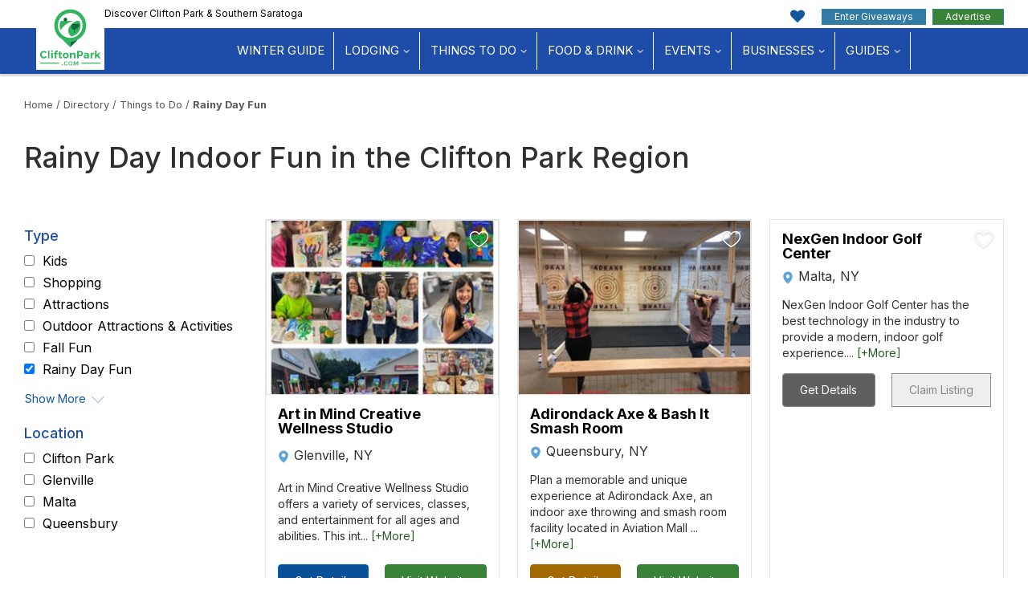

--- FILE ---
content_type: text/html;charset=UTF-8
request_url: https://www.cliftonpark.com/things-to-do/indoor-activities-rainy-day-fun/
body_size: 8879
content:
<!doctype html>
<html lang="en-US">
<head>
	
	
		
		<script>(function(w,d,s,l,i){w[l]=w[l]||[];w[l].push({'gtm.start':
		new Date().getTime(),event:'gtm.js'});var f=d.getElementsByTagName(s)[0],
		j=d.createElement(s),dl=l!='dataLayer'?'&l='+l:'';j.async=true;j.src=
		'https://www.googletagmanager.com/gtm.js?id='+i+dl;f.parentNode.insertBefore(j,f);
		})(window,document,'script','dataLayer','GTM-MR7Z8BQ');</script>
		
	
	
	<meta charset="UTF-8">
	<meta name="viewport" content="width=device-width, initial-scale=1.0">

	<link rel="preload" href="https://cdn.securem2.com/portals/fonts/icons/m2-icons.woff2?9646438" as="font" type="font/woff2" crossorigin>
	<link rel="preload" href="https://www.cliftonpark.com/css/fonts/montserrat-light.woff2" as="font" type="font/woff2" crossorigin>
	<link rel="preload" href="https://www.cliftonpark.com/css/fonts/montserrat-regular.woff2" as="font" type="font/woff2" crossorigin>
	<link rel="preload" href="https://www.cliftonpark.com/css/fonts/montserrat-ultralight.woff2" as="font" type="font/woff2" crossorigin>
	<link rel="preload" href="https://www.cliftonpark.com/css/fonts/montserrat-semibold.woff2" as="font" type="font/woff2" crossorigin>
	<link rel="preload" href="https://www.cliftonpark.com/css/fonts/montserrat-bold.woff2" as="font" type="font/woff2" crossorigin>
	<link rel="preload" as="style" href="/css/styles-buscat.min.css?t=20260122075431">

	<title>Things To Do On A Rainy Day In Clifton Park</title>
	
	<link rel="canonical" href="https://www.cliftonpark.com/things-to-do/indoor-activities-rainy-day-fun/">
<link rel="alternate" href="https://www.cliftonpark.com/things-to-do/indoor-activities-rainy-day-fun/" hreflang="en">


	
		

	

	<link rel="apple-touch-icon" sizes="180x180" href="/img/apple-touch-icon.png">
	<link rel="icon" type="image/png" sizes="32x32" href="/img/favicon-32x32.png">
	<link rel="icon" type="image/png" sizes="16x16" href="/img/favicon-16x16.png">
	<link rel="manifest" href="/img/manifest.json">
	<link rel="mask-icon" href="/img/safari-pinned-tab.svg" color="#33b45f">
	<link rel="shortcut icon" href="/img/favicon.ico">
	<meta name="msapplication-config" content="/img/browserconfig.xml">
	<meta name="theme-color" content="#ffffff">
	
	
	
		
	
		<meta property="og:title" content="Things To Do On A Rainy Day In Clifton Park">
		<meta property="og:description" content="">
		<meta property="og:url" content="https://www.cliftonpark.com/things-to-do/indoor-activities-rainy-day-fun/">
		
		<meta property="og:site_name" content="CliftonPark.com">
	

	
	

	
		<meta property="og:updated_time" content="2025-03-04T11:17:29-04:00">
	


	<link rel="stylesheet" id="m2-style-css" href="/css/styles-buscat.min.css?t=20260122075431" type="text/css" media="all">
	
		<link rel="preload" href="/commonimages/icons/magnifying-glass-2.svg" as="image" type="image/svg+xml"><link rel="preload" as="style" href="https://fonts.googleapis.com/css?family=Inter:400,500,600,700&display=swap"><link rel="stylesheet" href="https://fonts.googleapis.com/css?family=Inter:400,500,600,700&display=swap">
	
	
</head>
<body class="page site-regional page-business-category">
	
		
		<noscript><iframe src="https://www.googletagmanager.com/ns.html?id=GTM-MR7Z8BQ"
		height="0" width="0" style="display:none;visibility:hidden"></iframe></noscript>
		
	
	

	

	<header>
		<a href="#main-content" class="sr-only sr-only-focusable sr-skip-nav">Skip to main content</a>
		
		
		
		<div class="tagline-row hidden-xs">
			<div class="container head-container">
				<div class="row">
					
					<div class="col-md-6 tagline">
						
						
						Discover Clifton Park & Southern Saratoga
					</div>
					
					
					<div class="col-md-6 buttons pull-right text-right">
						<ul class="tagline-nav">
							<li><a href="https://www.cliftonpark.com/myplanner/" class="icon-heart" aria-label="My Favorites"></a></li>
							<li><a href="https://www.cliftonpark.com/sweepstakes/" class="btn btn-success btn-xs btn-giveaways">Enter Giveaways</a></li>
							<li>
								<a href="https://www.cliftonpark.com/advertising/" class="btn btn-success btn-xs btn-advertise">Advertise</a>
								
							</li>
						</ul>
					</div>
				</div>
			</div>
		</div>

		

	<div class="masthead">
		<div class="row">
			<div class="col-md-12">

				<nav class="navbar navbar-default">

					
					<div class="navbar-mobile">
						<div class="navbar-header container">
							<div class="navbar-branding header-col-wrap">
								<div class="logo logo-small">
									<a href="https://www.cliftonpark.com/"><img src="/img/logo-horizontal.svg" alt="CliftonPark.com" height="37" width="145"></a>
								</div>
							</div>
						</div>
						<div class="navbar-wrap clearfix">
							<div class="mobile-menu pull-right">
								<button type="button" class="navbar-toggle icon-menu" data-toggle="collapse" data-target="#main-nav" aria-label="Toggle navigation"></button>
							</div>
						</div>
					</div>

					<div class="collapse navbar-collapse" id="main-nav">

						<div class="navbar-wrap">

							<div class="container" id="site-navigation">
								<div class="logo">
									<a href="https://www.cliftonpark.com/"><img src="/img/logo.svg" alt="CliftonPark.com" height="81" width="85"></a>
								</div>
								
								<ul id="menu-main-menu" class="nav navbar-nav"><li class="menu-item"><a href="https://www.cliftonpark.com/winter/">Winter Guide</a></li><li class="menu-item menu-item-has-children"><a href="https://www.cliftonpark.com/guides/lodging/">Lodging</a><ul class="sub-menu"><li><a href="https://www.cliftonpark.com/lodging/">All Lodging</a></li><li><a href="https://www.cliftonpark.com/lodging/bbs-inns/">Bed &amp; Breakfasts</a></li><li><a href="https://www.cliftonpark.com/lodging/hotels/">Hotels</a></li><li><a href="https://www.cliftonpark.com/specials/">Hot Deals</a></li></ul></li><li class="menu-item menu-item-has-children"><a href="https://www.cliftonpark.com/guides/things-to-do/">Things to Do</a><ul class="sub-menu"><li><a href="https://www.cliftonpark.com/things-to-do/">All Things to Do</a></li><li><a href="https://www.cliftonpark.com/things-to-do/this-weekend-clifton-park/">Events This Weekend</a></li><li><a href="https://www.cliftonpark.com/shopping/">Shopping</a></li><li><a href="https://www.cliftonpark.com/coupons/">Hot Deals</a></li><li><a href="https://www.cliftonpark.com/sweepstakes/">Sweepstakes</a></li></ul></li><li class="menu-item menu-item-has-children"><a href="https://www.cliftonpark.com/guides/food-and-drink/">Food &amp; Drink</a><ul class="sub-menu"><li><a href="https://www.cliftonpark.com/restaurants/">All Food &amp; Drink</a></li><li><a href="https://www.cliftonpark.com/nightlife/bars-lounges/">Bars</a></li><li><a href="https://www.cliftonpark.com/restaurants/all/">Restaurants</a></li><li><a href="https://www.cliftonpark.com/things-to-do/breweries-wineries-distilleries/">Wineries, Breweries &amp; Distilleries</a></li><li><a href="https://www.cliftonpark.com/food-drink-specials/">Food &amp; Drink Specials</a></li></ul></li><li class="menu-item menu-item-has-children"><a href="https://www.cliftonpark.com/events/">Events</a><ul class="sub-menu"><li><a href="https://www.cliftonpark.com/events/top/">Top Events</a></li><li><a href="https://www.cliftonpark.com/events/">All Events</a></li><li><a href="https://www.cliftonpark.com/events/add/">+ Submit An Event</a></li></ul></li><li class="menu-item menu-item-has-children"><a href="https://www.cliftonpark.com/business-services/">Businesses</a><ul class="sub-menu"><li><a href="https://www.cliftonpark.com/business-services/">Businesses &amp; Services</a></li><li><a href="https://www.cliftonpark.com/real-estate/">Real Estate</a></li><li><a href="https://www.cliftonpark.com/home-improvement/">Home &amp; Garden</a></li><li><a href="https://www.cliftonpark.com/local-community-services/health-and-beauty/">Beauty &amp; Wellness</a></li><li><a href="https://www.cliftonpark.com/health-medical/">Health &amp; Medical</a></li><li><a href="https://www.cliftonpark.com/coupons/">Coupons</a></li></ul></li><li class="menu-item menu-item-has-children"><a href="https://www.cliftonpark.com/guides/">Guides</a><ul class="sub-menu"><li><a href="https://www.cliftonpark.com/winter/">Winter Guide</a></li><li><a href="https://www.cliftonpark.com/jobs/">Jobs Guide</a></li><li><a href="https://www.cliftonpark.com/real-estate/">Real Estate Guide</a></li><li><a href="https://www.cliftonpark.com/happenings/">What's Happening</a></li><li><a href="https://www.cliftonpark.com/guides/">View All</a></li></ul></li><li class="menu-item visible-xs"><a href="https://www.cliftonpark.com/advertising/">Advertise With Us</a></li><li class="menu-item visible-xs"><a href="https://www.cliftonpark.com/sweepstakes/">Enter Giveaways</a></li></ul>
							</div>

						</div>
					</div>
				</nav>

			</div>
		</div>
	</div>



	</header>
	

	<main id="main-content" tabindex="-1">

	














	


	
	
	

	
		
		
	

	
	

	
	
	
	
		
	

	
	

	

	
	
		
		
		
			
			
		
		
		
		
			

			

			<div class="container">
				
				

				<div class="breadcrumbs-links">
					<a href="https://www.cliftonpark.com">Home</a>
					
						/
						<a href="https://www.cliftonpark.com/local-guide/">Directory</a>
						
					
						/
						<a href="https://www.cliftonpark.com/things-to-do/">Things to Do</a>
						
					
						/
						<a href="https://www.cliftonpark.com/things-to-do/indoor-activities-rainy-day-fun/">Rainy Day Fun</a>
						
					
					
					
				</div>
			
			</div>

			
			<div class="container">
				<div class="buscat-top">
					
						<h1>Rainy Day Indoor Fun in the Clifton Park Region</h1>
					

					

					<div class="text-top">
						

						

						
					</div>

				</div>
			</div>

			
<div class="container"><div class="row">
				<div class="col-md-12 col-lg-12 col-mh0">
					<article class="page type-page">
						<div class="entry-content"><div class="filtered-list"><div id="filters" class="filters">
	

	<input type="hidden" id="categoryid" value="165">
	<input type="hidden" id="subcategoryid" value="1838">
	<input type="hidden" id="subsubcategoryid" value="0">
	

	
	

	
		<div
			class="filter-toggle visible-sm visible-xs"
			 aria-expanded="false"
			 aria-controls="listings-filters"
		>
			<i class="icon-filters"></i> Filters
		</div>

		<div id="listings-filters" class="listings-filters amenity-filters hidden-sm hidden-xs">

			
				<div id="businessFilterCategory" class="filter-group" data-name="category" role="group" aria-labelledby="category-type">
					
		
			
			
				<p class="h4 filter-header" id="category-type">
					
						Type
					
				</p>
				
				
				
				
					
					
						
						
							
							<div class="filter-item" data-bc="20" data-bcp="5">
								<input type="checkbox" name="aid_cat" id="aid_2_1038" value="1038" data-level="2" data-cat="165">
								<label for="aid_2_1038">Kids</label>
							</div>
						
					
						
						
							
							<div class="filter-item" data-bc="57" data-bcp="4">
								<input type="checkbox" name="aid_cat" id="aid_2_1007" value="1007" data-level="2" data-cat="165">
								<label for="aid_2_1007">Shopping</label>
							</div>
						
					
						
						
							
							<div class="filter-item" data-bc="9" data-bcp="3">
								<input type="checkbox" name="aid_cat" id="aid_2_1006" value="1006" data-level="2" data-cat="165">
								<label for="aid_2_1006">Attractions</label>
							</div>
						
					
						
						
							
							<div class="filter-item" data-bc="12" data-bcp="3">
								<input type="checkbox" name="aid_cat" id="aid_2_1008" value="1008" data-level="2" data-cat="165">
								<label for="aid_2_1008">Outdoor Attractions & Activities</label>
							</div>
						
					
						
						
							
							<div class="filter-item" data-bc="23" data-bcp="3">
								<input type="checkbox" name="aid_cat" id="aid_2_1748" value="1748" data-level="2" data-cat="165">
								<label for="aid_2_1748">Fall Fun</label>
							</div>
						
					
						
						
							
							<div class="filter-item" data-bc="4" data-bcp="2">
								<input type="checkbox" name="aid_cat" id="aid_2_1838" value="1838" data-level="2" data-cat="165" checked>
								<label for="aid_2_1838">Rainy Day Fun</label>
							</div>
						
					
						
						
							
							<div class="filter-item" data-bc="13" data-bcp="2">
								<input type="checkbox" name="aid_cat" id="aid_2_1844" value="1844" data-level="2" data-cat="165">
								<label for="aid_2_1844">Breweries, Wineries & Distilleries</label>
							</div>
						
					
						
						
							
							<div class="filter-item" data-bc="11" data-bcp="1">
								<input type="checkbox" name="aid_cat" id="aid_2_1019" value="1019" data-level="2" data-cat="165">
								<label for="aid_2_1019">Golf</label>
							</div>
						
					
						
						
							
							<div class="filter-item" data-bc="12" data-bcp="1">
								<input type="checkbox" name="aid_cat" id="aid_2_1274" value="1274" data-level="2" data-cat="165">
								<label for="aid_2_1274">Sports and Youth Sports</label>
							</div>
						
					
						
						
							
							<div class="filter-item" data-bc="6" data-bcp="1">
								<input type="checkbox" name="aid_cat" id="aid_2_1636" value="1636" data-level="2" data-cat="165">
								<label for="aid_2_1636">Summer Camps</label>
							</div>
						
					
						
						
					
						
						
							
							<div class="filter-item" data-bc="10" data-bcp="0">
								<input type="checkbox" name="aid_cat" id="aid_2_4104" value="4104" data-level="2" data-cat="165">
								<label for="aid_2_4104">Clubs & Organizations</label>
							</div>
						
					
						
						
							
							<div class="filter-item" data-bc="8" data-bcp="0">
								<input type="checkbox" name="aid_cat" id="aid_2_4130" value="4130" data-level="2" data-cat="165">
								<label for="aid_2_4130">Shooting Ranges</label>
							</div>
						
					
				
			
			
		
	
				</div>

			

			
			

			
			
				
				<div class="filter-group" data-name="city">
					<p class="h4 filter-header">Location</p>
					
						
						<div class="filter-item">
							<input type="checkbox" name="city" id="city_Clifton Park" value="Clifton Park">
							<label for="city_Clifton Park">Clifton Park</label>
						</div>
					
						
						<div class="filter-item">
							<input type="checkbox" name="city" id="city_Glenville" value="Glenville">
							<label for="city_Glenville">Glenville</label>
						</div>
					
						
						<div class="filter-item">
							<input type="checkbox" name="city" id="city_Malta" value="Malta">
							<label for="city_Malta">Malta</label>
						</div>
					
						
						<div class="filter-item">
							<input type="checkbox" name="city" id="city_Queensbury" value="Queensbury">
							<label for="city_Queensbury">Queensbury</label>
						</div>
					
				</div>
			

		</div>
	

	
	

</div><div class="m2-business-listings">

	<div
		class="business lvl-2 sort-2 m2vt"
		data-module="business"
		data-type="category"
		data-id="16812"
		tabindex="0"
	>
		
		

		
			
				<button type="button" class="btn btn-default btn-planner add-to-planner-heart" data-planner-type="business" data-planner-id="16812" data-display-type="heart" aria-label="Add To My Planner" title="Add To My Planner"></button>
			
		

	
		
		
			<a href="https://www.cliftonpark.com/business/art-in-mind-creative-wellness-studio-16812/">
				<img
					alt="mix collage"
					
					src="https://cdn.securem2.com/commonimages/business/16812/2023/3/albanyout-aboutcollage-li3.jpg"
					height="225"
					width="300"
				>
			</a>
			
		

		
		<div class="details">
			
			<a href="https://www.cliftonpark.com/business/art-in-mind-creative-wellness-studio-16812/" class="business-title lvl2">Art in Mind Creative Wellness Studio</a>

			
			
				<div class="location">
					
						Glenville, NY
					
				</div>
			

			
			
				<div class="description">
					Art in Mind Creative Wellness Studio offers a variety of services, classes, and entertainment for all ages and abilities. This int... <span >[+More]</span>
				</div>
			

			

			<div class="business-footer">
				<a href="https://www.cliftonpark.com/business/art-in-mind-creative-wellness-studio-16812/" class="btn btn-get-info">Get Details</a>

				

				
				
					<a href="https://artinmindstudio.com/?utm_source=cliftonpark.com&utm_medium=referral&utm_content=microsite&utm_campaign=cliftonpark.com" class="m2ct btn btn-default btn-business-website" data-module="business" data-type="website" data-id="16812" rel="sponsored" target="_blank">
						Visit Website
					</a>
				
			</div>
		</div>
	</div>



	<div
		class="business lvl-3 sort-3 m2vt"
		data-module="business"
		data-type="category"
		data-id="24418"
		tabindex="0"
	>
		
		

		
			
				<button type="button" class="btn btn-default btn-planner add-to-planner-heart" data-planner-type="business" data-planner-id="24418" data-display-type="heart" aria-label="Add To My Planner" title="Add To My Planner"></button>
			
		

	
		
		
			<a href="https://www.cliftonpark.com/business/adirondack-axe-24418/">
				<img
					alt="women about to throw axes"
					loading="lazy"
					src="https://cdn.securem2.com/commonimages/business/24418/2022/4/116018585_317563456318959_6076795845078336791_n-li3.jpg"
					height="225"
					width="300"
				>
			</a>
			
		

		
		<div class="details">
			
			<a href="https://www.cliftonpark.com/business/adirondack-axe-24418/" class="business-title lvl3">Adirondack Axe & Bash It Smash Room</a>

			
			
				<div class="location">
					
						Queensbury, NY
					
				</div>
			

			
			
				<div class="description">
					Plan a memorable and unique experience at Adirondack Axe, an indoor axe throwing and smash room facility located in Aviation Mall ... <span >[+More]</span>
				</div>
			

			

			<div class="business-footer">
				<a href="https://www.cliftonpark.com/business/adirondack-axe-24418/" class="btn btn-get-info">Get Details</a>

				

				
				
					<a href="https://www.adirondackaxe.com/?utm_source=cliftonpark.com&utm_medium=referral&utm_content=microsite&utm_campaign=cliftonpark.com" class="m2ct btn btn-default btn-business-website" data-module="business" data-type="website" data-id="24418" rel="sponsored" target="_blank">
						Visit Website
					</a>
				
			</div>
		</div>
	</div>



	<div
		class="business lvl-5 sort-5 m2vt"
		data-module="business"
		data-type="category"
		data-id="24917"
		tabindex="0"
	>
		
		

		
			
				<button type="button" class="btn btn-default btn-planner add-to-planner-heart" data-planner-type="business" data-planner-id="24917" data-display-type="heart" aria-label="Add To My Planner" title="Add To My Planner"></button>
			
		

	
		
		

		
		<div class="details">
			
			<a href="https://www.cliftonpark.com/business/nexgen-indoor-golf-center-24917/" class="business-title lvl5">NexGen Indoor Golf Center</a>

			
			
				<div class="location">
					
						Malta, NY
					
				</div>
			

			
			
				<div class="description">
					NexGen Indoor Golf Center has the best technology in the industry to provide a modern, indoor golf experience.... <span >[+More]</span>
				</div>
			

			

			<div class="business-footer">
				<a href="https://www.cliftonpark.com/business/nexgen-indoor-golf-center-24917/" class="btn btn-get-info">Get Details</a>

				
					
						<a href="https://www.cliftonpark.com/advertising/" class="btn btn-default btn-claim-listing" rel="sponsored">Claim Listing</a>
					
				

				
				
			</div>
		</div>
	</div>

<div class="m2az m2azi"><span class="m2at" data-zone-name="Zone1" style="display: block; overflow:hidden; margin-bottom: 20px;"><ins data-revive-zoneid="1362" data-revive-id="aa03af4291e3ac4edb1e5adc93637e4b"></ins></span>
</div><div class="m2az m2azi"><span class="m2at" data-zone-name="Zone2" style="display: block; overflow:hidden; margin-bottom: 20px;"><ins data-revive-zoneid="1363" data-revive-id="aa03af4291e3ac4edb1e5adc93637e4b"></ins></span>
</div><div class="m2az m2azi"><span class="m2at" data-zone-name="Zone3" style="display: block; overflow:hidden; margin-bottom: 20px;"><ins data-revive-zoneid="1365" data-revive-id="aa03af4291e3ac4edb1e5adc93637e4b"></ins></span>
</div><div class="m2az m2azi"><span class="m2at" data-zone-name="Zone4" style="display: block; overflow:hidden; margin-bottom: 20px;"><ins data-revive-zoneid="1993" data-revive-id="aa03af4291e3ac4edb1e5adc93637e4b"></ins></span>
</div></div>
</div>

			
			

			

			

			

	
		
		<div class="text-center" style="margin-top:20px">
			<a href="https://www.cliftonpark.com/things-to-do/indoor-activities-rainy-day-fun/?page=2">
				
					See more Rainy Day Fun
				
			</a>
		</div>
	

	
		<div class="text-center" style="margin-top:20px">
			<a
				
				href="https://www.cliftonpark.com/advertising/"
				class="btn btn-default btn-lg btn-add-your-website"
			>
				
					Add Your Business!
				
			</a>
		</div>
	

	
	<div class="container" style="max-width: 100%;">
		<div class="toggle-editor-note icon-plus" data-page="https://www.cliftonpark.com/things-to-do/indoor-activities-rainy-day-fun/">
			Did we miss one? Did one of these places close? Send us a note!
		</div>
		<div class="frmEditorNoteWrapper" id="frmEditorNoteWrapper"></div>
		<noscript>You must enable javascript in your browser to use this contact form.</noscript>
	</div>







			<div class="related-pages-wrapper"><h2 class="related-pages-header">Related Articles</h2><div class="related-pages"><a href="https://www.cliftonpark.com/things-to-do/this-weekend-clifton-park/" class="related-page"><img src="https://cdn.securem2.com//commonimages/pages/2025/6/renaissance.jpg" alt="renaissance actors" loading="lazy"><div class="related-page-detail">Mark Your Calendar for the Best Things to Do in Clifton Park This Weekend</div></a><a href="https://www.cliftonpark.com/things-to-do/girls-night-out/" class="related-page"><img src="https://cdn.securem2.com//commonimages/pages/2022/2/paint-sip-sar_1sgum2nudi7yb-article.jpg" alt="women at a paint and sip class" loading="lazy"><div class="related-page-detail">Have an Amazing Time With These Girls' Night Out Ideas In & Near Clifton Park, NY</div></a><a href="https://www.cliftonpark.com/things-to-do/altamont-fair/" class="related-page"><img src="https://cdn.securem2.com//commonimages/pages/2022/6/altamont-fair-vendors_1nosrc15sv25x-article.jpg" alt="people walking around at a large fair" loading="lazy"><div class="related-page-detail">Experience Summer, Fun & Traditions at the 2025 Altamont Fair</div></a><a href="https://www.cliftonpark.com/things-to-do/common-performing-arts/" class="related-page"><img src="https://cdn.securem2.com//commonimages/pages/2022/5/logo-performing-arts_1adt9zl2m04ua-article.jpg" alt="performing arts at the common logo" loading="lazy"><div class="related-page-detail">Summer Fun Returns: 2025 Performing Arts at the Common in Clifton Park, NY</div></a></div></div>

		

		</div>
				</article>
			</div></div>
			</div>
	
	



<div class="row-pad"></div>











	

	

	</main>

	

	<footer class="site-footer">
		
			
			
				<div class="container super-leaderboard-container">
					<div class="row">
						<div class="col-md-12 text-center">
							<span class="m2at m2-img-super-leaderboard" data-zone-name="Bottom Leaderboard" style="display: block; overflow:hidden; margin-bottom: 20px;"><ins data-revive-zoneid="1580" data-revive-id="aa03af4291e3ac4edb1e5adc93637e4b"></ins></span>


						</div>
					</div>
				</div>
			

			
				

	<div class="container m2at" style="max-width:950px;text-align:center;">
		<script async src="https://pagead2.googlesyndication.com/pagead/js/adsbygoogle.js?client=ca-pub-6722849300445746" crossorigin="anonymous"></script>
		<ins class="adsbygoogle"
			style="display:block"
			data-ad-format="autorelaxed"
			data-ad-client="ca-pub-6722849300445746"
			data-ad-slot="6336868511"></ins>
		<script>
			(adsbygoogle = window.adsbygoogle || []).push({});
		</script>
	</div>


			

			
			
			
			
	
	
		<div class="newsletter-signup newsletter bg-pattern">
			
				<div class="container">
			
			<div class="newsletter-header">
				
					Get the Scoop on Giveaways and Events
				
			</div>
			<div class="">
				<form action="//mannix.activehosted.com/proc.php" method="post" id="_form_2351"  class="form-inline" accept-charset="utf-8" enctype="multipart/form-data" target="_blank">
					<input type="hidden" name="f" value="2351">
					<input type="hidden" name="u" value="2351">
					<input type="hidden" name="s" value="">
					<input type="hidden" name="c" value="0">
					<input type="hidden" name="m" value="0">
					<input type="hidden" name="act" value="sub">
					<input type="hidden" name="v" value="2">
					<div class="newsletter-form" style="margin:0;">
						<div class="hidden-xs">
							<i class="icon-email"></i>
						</div>
						<div class="">
							<input type="email" name="email" class="form-control" placeholder="Enter Your Email Address" aria-label="Enter Your Email Address">
						</div>
						<div class="">
							<button class="btn btn-primary" type="submit">Sign Up <svg version="1.1" class="right-arrow-circle" aria-hidden="true" xmlns="http://www.w3.org/2000/svg" xmlns:xlink="http://www.w3.org/1999/xlink" x="0px" y="0px" width="36px" height="36px" viewBox="-17.5 774.5 36 36" enable-background="new -17.5 774.5 36 36" xml:space="preserve">
<path class="circle" fill="#30A8A9" d="M-17.5,792.479c0,9.929,8.049,17.978,17.979,17.978l0,0c9.93,0,17.978-8.049,17.978-17.978l0,0 c0-9.931-8.048-17.979-17.978-17.979l0,0C-9.452,774.5-17.5,782.549-17.5,792.479z"/>
<path class="arrow" fill="#FFFFFF" d="M2.147,800.954l8.479-8.481l-8.479-8.48h-5.594l6.45,6.451H-9.671v4.106h12.63l-6.416,6.415L2.147,800.954z"/>
</svg>
</button>
						</div>
					</div>
				</form>
			</div>
			
				</div>
			
		</div>
	
	<div class="container"><div class="row">
				<div class="col-md-12 col-lg-12 col-mh0">
					<article class="page type-page">
						<div>



			<div class="connect">
				<div class="container text-center">
					<div class="connect-header">
						Connect With Us
					</div>
					<p class="follow">Follow, like and subscribe to cliftonpark.com on social media</p>
					<div class="social-icons">
						<a href="https://www.facebook.com/CliftonPark" title="Facebook" target="_blank"><i class="icon-facebook" role="presentation"></i></a>
						<a href="https://www.youtube.com/@cliftonpark_ny" title="YouTube" target="_blank"><i class="icon-youtube-play" role="presentation"></i></a>
						<a href="https://www.instagram.com/cliftonparkdotcom/" title="Instagram" target="_blank"><i class="icon-instagram" role="presentation"></i></a>
						<a href="https://www.tiktok.com/@cliftonpark.com" title="TikTok" target="_blank"><i class="icon-tiktok" role="presentation"></i></a>
						<a href="https://x.com/CliftonParkNY" title="X" target="_blank"><i class="icon-twitter" role="presentation"></i></a>
						<a href="https://www.cliftonpark.com/myplanner/" title="My Planner" target="_blank"><i class="icon-calendar" role="presentation"></i></a>
					</div>
				</div>
			</div>
		

		<div class="footer-links">
			<div class="container">

				
					<div class="footer-buttons">
						
							<a href="https://www.cliftonpark.com/account/" class="btn btn-success sign-in">Login</a>
						
						<a href="https://www.cliftonpark.com/submit-a-press-release/" class="btn btn-warning">Submit A Press Release</a>
						<a href="https://www.cliftonpark.com/events/add/" class="btn btn-info">Submit An Event</a>
						<a href="https://www.cliftonpark.com/jobs/student-contributor-program/" class="btn btn-danger">Join Student Contributor Program</a>
					</div>
				

				<div class="row footer-nav">
					<div class="col-sm-5 col-md-5 footer-nav-col">
						<div class="row">
							<div class="col-sm-12 col-md-6">
								<a href="https://www.cliftonpark.com/">Home</a><br>
								<a href="https://www.cliftonpark.com/things-to-do/">Things To Do</a><br>
								<a href="https://www.cliftonpark.com/real-estate/">Real Estate</a><br>
							</div>
							<div class="col-sm-12 col-md-6">
								<a href="https://www.cliftonpark.com/contact/">Contact CliftonPark.com</a><br>
								<a href="https://www.cliftonpark.com/restaurants/">Food &amp; Drink</a><br>
								<a href="https://www.cliftonpark.com/lodging/">Lodging</a><br>
							</div>
						</div>
					</div>

					<div class="col-sm-2 col-md-2 hidden-xs text-center">
						<a href="https://www.cliftonpark.com/"><img src="/img/logo.svg" alt="CliftonPark.com" height="90" width="96" class="logo-footer"></a>
					</div>

					<div class="col-sm-5 col-md-5 footer-nav-col">
						<div class="row">
							<div class="col-sm-12 col-md-6">
								<a href="https://www.cliftonpark.com/happenings/">What's Happening</a><br>
								<a href="https://www.cliftonpark.com/advertising/">Advertise</a><br>
								<a href="https://www.cliftonpark.com/events/">Events</a><br>
							</div>
							<div class="col-sm-12 col-md-6">
								<a href="https://www.cliftonpark.com/about/community/">Community</a><br>
								<a href="https://www.cliftonpark.com/about-us/">About Us</a><br>
								<a href="https://www.cliftonpark.com/sweepstakes/">Sweepstakes</a><br>
							</div>
						</div>
					</div>

					<div class="col-sm-2 col-md-2 visible-xs text-center">
						<a href="https://www.cliftonpark.com/"><img src="/img/logo.svg" alt="CliftonPark.com" height="90" width="96" class="logo-mobile"></a>
					</div>

				</div>

			</div>
		</div>

		<div class="footer-credit">
			<div class="container">
				<div class="row">
	<div class="searchbox col-sm-4 col-sm-push-4">
		<form action="/search/" method="get" role="search">
			<div class="input-group">
				
					<input type="text" name="search" placeholder="Search CliftonPark.com" aria-label="Search CliftonPark.com" class="form-control">
				
				<span class="input-group-btn">
					<button type="submit" class="btn btn-search" aria-label="Search"><i class="icon-search" aria-hidden="true"></i></button>
				</span>
			</div>
		</form>
	</div>
</div>


				<a href="https://www.cliftonpark.com/sitemap/" class="center-block">Sitemap</a>

				
	<div style="margin:20px 0;">
		<a href="https://www.mannixmarketing.com" rel="noopener nofollow" class="hidden-md hidden-lg">
			<img src="https://cdn.securem2.com/portals/img/m2-footer-wbg-sm.jpg" alt="Mannix An Upstate NY Digital &amp; Tourism Company." loading="lazy" width="320" height="100">
		</a>
		<a href="https://www.mannixmarketing.com" rel="noopener nofollow" class="visible-md visible-lg">
			<img src="https://cdn.securem2.com/portals/img/m2-footer.png" alt="Mannix An Upstate NY Digital &amp; Tourism Company." loading="lazy" width="710" height="140">
		</a>
		<div class="row visible-md visible-lg">
			<div class="col-md-2">
				<a href="https://www.lakegeorge.com" rel="noopener nofollow" target="_blank" title="Opens in a new window">
					<img src="https://cdn.securem2.com/portals/lakegeorge.com/img/logo.png" alt="LakeGeorge.com Logo" loading="lazy" style="width: 110px;" width="110" height="105">
				</a>
			</div>
			<div class="col-md-2">
				<a href="https://www.glensfalls.com" rel="noopener nofollow" target="_blank" title="Opens in a new window">
					<img src="https://cdn.securem2.com/portals/glensfalls.com/img/logo.png" alt="GlensFalls.com Logo" loading="lazy" style="width: 110px;" width="110" height="105">
				</a>
			</div>
			<div class="col-md-2">
				<a href="https://www.saratoga.com" rel="noopener nofollow" target="_blank" title="Opens in a new window">
					<img src="https://cdn.securem2.com/portals/saratoga.com/img/logo.png" alt="Saratoga.com Logo" loading="lazy" style="width: 110px;" width="110" height="105">
				</a>
			</div>
			<div class="col-md-2">
				<a href="https://www.adirondack.net" rel="noopener nofollow" target="_blank" title="Opens in a new window">
					<img src="https://cdn.securem2.com/portals/adirondack.net/img/logo.png" alt="Adirondack.net Logo" loading="lazy" style="width: 110px;" width="110" height="105">
				</a>
			</div>
			<div class="col-md-2">
				<a href="https://www.albany.com" rel="noopener nofollow" target="_blank" title="Opens in a new window">
					<img src="https://cdn.securem2.com/portals/albany.com/img/logo.png" alt="Albany.com Logo" loading="lazy" style="width: 110px;" width="110" height="105">
				</a>
			</div>
			<div class="col-md-2">
				<a href="https://www.cliftonpark.com">
					<img src="https://cdn.securem2.com/portals/cliftonpark.com/img/logo.png" alt="CliftonPark.com Logo" loading="lazy" style="width: 110px;" width="110" height="105">
				</a>
			</div>
		</div>
	</div>



				Your Official Guide to Everything Clifton Park and Southern Saratoga County<br>
				<small>Internet Marketing, Website Design &amp; Development by <a href="https://www.mannixmarketing.com" rel="nofollow" class="m2">Mannix Marketing Inc.</a></small>

				
	<div class="discl">
		CliftonPark.com All Rights Reserved &copy; 2026<br>
		
			<a href="https://www.cliftonpark.com/disclaimer/" rel="nofollow">Disclaimer &amp; Privacy Policy</a> /
			<a href="https://www.cliftonpark.com/terms-of-use/" rel="nofollow">Terms of Use</a> /
			<a href="https://www.cliftonpark.com/copyright/" rel="nofollow">Copyright Policies</a>
		
	</div>

	<p class="accu">
		We strive to insure accuracy on CliftonPark.com however accuracy cannot be guaranteed. Information is subject to change.<br>
		<a href="https://www.cliftonpark.com/contact/">Please alert us</a> if there is any inaccurate information here.
	</p>

	<p class="acc">
		Having trouble using this site? <a href="https://www.cliftonpark.com/accessibility-statement/" rel="nofollow">Accessibility</a> is our goal, please <a href="https://www.cliftonpark.com/contact/">contact</a> us with site improvements.
	</p>


			</div>
		</div>

		
			<span class="m2at m2img-adhesion visible-xs" data-zone-name="MobileAdhesion" style="display: block; overflow:hidden; margin-bottom: 20px;"><ins data-revive-zoneid="1731" data-revive-id="aa03af4291e3ac4edb1e5adc93637e4b"></ins></span>


		

	</footer>




	

	<script async src="https://servedby.mannixmarketing.com/asyncjs.php"></script>
	<script src="/common/scripts/jquery/jquery-3.5.1.min.js" defer="defer"></script>
	<script src="/js/m2-scripts-buscat.min.js?t=20260122075433" defer="defer"></script>

	
	
		<script type="application/ld+json">{"@context":"https://schema.org","@graph":[{"inLanguage":"en-US","@type":"WebSite","url":"https://www.cliftonpark.com","@id":"https://www.cliftonpark.com#website","name":"CliftonPark.com"},{"itemListElement":[{"item":"https://www.cliftonpark.com/","position":1,"@type":"ListItem","name":"Home"},{"item":"https://www.cliftonpark.com/local-guide/","position":2,"@type":"ListItem","name":"Directory"},{"item":"https://www.cliftonpark.com/things-to-do/","position":3,"@type":"ListItem","name":"Things to Do"},{"item":"https://www.cliftonpark.com/things-to-do/indoor-activities-rainy-day-fun/","position":4,"@type":"ListItem","name":"Rainy Day Fun"}],"@type":"BreadcrumbList","@id":"https://www.cliftonpark.com/things-to-do/indoor-activities-rainy-day-fun/#breadcrumb"},{"telephone":"(518) 477-3798","@type":"EntertainmentBusiness","geo":{"longitude":"-73.931132","@type":"GeoCoordinates","latitude":"42.871733"},"url":"https://www.cliftonpark.com/business/art-in-mind-creative-wellness-studio-16812/","@id":"https://www.cliftonpark.com/business/art-in-mind-creative-wellness-studio-16812/#m2-business","name":"Art in Mind Creative Wellness Studio","description":"Art in Mind Creative Wellness Studio offers a variety of services, classes, and entertainment for all ages and abilities. This interactive and educational art studio is a space to learn, create, relax, experiment, and above all, have fun.","address":{"postalCode":"12302","addressLocality":"Glenville","@type":"PostalAddress","addressRegion":"NY","streetAddress":"123 Saratoga Road","addressCountry":"US"}},{"telephone":"(518) 409-7966","@type":"EntertainmentBusiness","url":"https://www.cliftonpark.com/business/adirondack-axe-24418/","@id":"https://www.cliftonpark.com/business/adirondack-axe-24418/#m2-business","name":"Adirondack Axe & Bash It Smash Room","additionalType":"SportsActivityLocation","description":"Plan a memorable and unique experience at Adirondack Axe, an indoor axe throwing and smash room facility located in Aviation Mall next to Dick's Sporting Goods. Come get out some aggression, relax with friends, and have a great time trying something.","address":{"postalCode":"12804","addressLocality":"Queensbury","@type":"PostalAddress","addressRegion":"NY","streetAddress":"578 Aviation Road","addressCountry":"US"}},{"@type":"SportsActivityLocation","url":"https://www.cliftonpark.com/business/nexgen-indoor-golf-center-24917/","@id":"https://www.cliftonpark.com/business/nexgen-indoor-golf-center-24917/#m2-business","name":"NexGen Indoor Golf Center","description":"NexGen Indoor Golf Center has the best technology in the industry to provide a modern, indoor golf experience.","address":{"postalCode":"12020","addressLocality":"Malta","@type":"PostalAddress","addressRegion":"NY","streetAddress":"2443 State Route 9","addressCountry":"US"}},{"dateModified":"2025-03-04T11:17:29-0500","datePublished":"2017-10-17T09:41:14-0400","@type":"WebPage"}]}</script>
	



	<script defer src="https://static.cloudflareinsights.com/beacon.min.js/vcd15cbe7772f49c399c6a5babf22c1241717689176015" integrity="sha512-ZpsOmlRQV6y907TI0dKBHq9Md29nnaEIPlkf84rnaERnq6zvWvPUqr2ft8M1aS28oN72PdrCzSjY4U6VaAw1EQ==" data-cf-beacon='{"version":"2024.11.0","token":"9e70ab77c0fd40c7b82b2ce83b4ae4f2","r":1,"server_timing":{"name":{"cfCacheStatus":true,"cfEdge":true,"cfExtPri":true,"cfL4":true,"cfOrigin":true,"cfSpeedBrain":true},"location_startswith":null}}' crossorigin="anonymous"></script>
<script>(function(){function c(){var b=a.contentDocument||a.contentWindow.document;if(b){var d=b.createElement('script');d.innerHTML="window.__CF$cv$params={r:'9c49b46afc060bf5',t:'MTc2OTUzMjE2MQ=='};var a=document.createElement('script');a.src='/cdn-cgi/challenge-platform/scripts/jsd/main.js';document.getElementsByTagName('head')[0].appendChild(a);";b.getElementsByTagName('head')[0].appendChild(d)}}if(document.body){var a=document.createElement('iframe');a.height=1;a.width=1;a.style.position='absolute';a.style.top=0;a.style.left=0;a.style.border='none';a.style.visibility='hidden';document.body.appendChild(a);if('loading'!==document.readyState)c();else if(window.addEventListener)document.addEventListener('DOMContentLoaded',c);else{var e=document.onreadystatechange||function(){};document.onreadystatechange=function(b){e(b);'loading'!==document.readyState&&(document.onreadystatechange=e,c())}}}})();</script></body>
</html>





--- FILE ---
content_type: text/html; charset=utf-8
request_url: https://www.google.com/recaptcha/api2/aframe
body_size: 268
content:
<!DOCTYPE HTML><html><head><meta http-equiv="content-type" content="text/html; charset=UTF-8"></head><body><script nonce="9DVOEz2ZeT4g4GlUl_0vjg">/** Anti-fraud and anti-abuse applications only. See google.com/recaptcha */ try{var clients={'sodar':'https://pagead2.googlesyndication.com/pagead/sodar?'};window.addEventListener("message",function(a){try{if(a.source===window.parent){var b=JSON.parse(a.data);var c=clients[b['id']];if(c){var d=document.createElement('img');d.src=c+b['params']+'&rc='+(localStorage.getItem("rc::a")?sessionStorage.getItem("rc::b"):"");window.document.body.appendChild(d);sessionStorage.setItem("rc::e",parseInt(sessionStorage.getItem("rc::e")||0)+1);localStorage.setItem("rc::h",'1769532165032');}}}catch(b){}});window.parent.postMessage("_grecaptcha_ready", "*");}catch(b){}</script></body></html>

--- FILE ---
content_type: text/css
request_url: https://www.cliftonpark.com/css/styles-buscat.min.css?t=20260122075431
body_size: 28699
content:
@font-face{font-family:m2-icons;src:url(https://cdn.securem2.com/portals/fonts/icons/m2-icons.eot?60647082);src:url(https://cdn.securem2.com/portals/fonts/icons/m2-icons.eot?60647082#iefix) format('embedded-opentype'),url(https://cdn.securem2.com/portals/fonts/icons/m2-icons.woff2?60647082) format('woff2'),url(https://cdn.securem2.com/portals/fonts/icons/m2-icons.woff?60647082) format('woff'),url(https://cdn.securem2.com/portals/fonts/icons/m2-icons.ttf?60647082) format('truetype'),url(https://cdn.securem2.com/portals/fonts/icons/m2-icons.svg?60647082#m2-icons) format('svg');font-weight:400;font-style:normal;font-display:swap}[class*=" icon-"]:before,[class*=" weather-icon-"]:before,[class^=icon-]:before,[class^=weather-icon-]:before{font-family:m2-icons;font-style:normal;font-weight:400;speak:never;font-size:1em;display:inline-block;text-decoration:inherit;width:1em;margin-right:.2em;text-align:center;font-variant:normal;text-transform:none;line-height:1em;margin-left:.2em;-webkit-font-smoothing:antialiased;-moz-osx-font-smoothing:grayscale}.icon-one:before{content:'\e800'}.icon-three:before{content:'\e801'}.icon-angle-left:before{content:'\e802'}.icon-colon:before{content:'\e803'}.icon-A:before{content:'\e804'}.icon-E:before{content:'\e805'}.icon-I:before{content:'\e806'}.icon-six:before{content:'\e807'}.icon-mail-alt:before{content:'\e808'}.icon-mail:before{content:'\e809'}.icon-cancel-circled:before{content:'\e80a'}.icon-cancel-circled2:before{content:'\e80b'}.icon-plus:before{content:'\e80c'}.icon-plus-circled:before{content:'\e80d'}.icon-plus-squared:before{content:'\e80e'}.icon-plus-squared-alt:before{content:'\e80f'}.icon-down-open:before{content:'\e810'}.icon-left-open:before{content:'\e811'}.icon-ok-squared:before{content:'\e812'}.icon-ok-circled2:before{content:'\e813'}.icon-ok-circled:before{content:'\e814'}.icon-ok:before{content:'\e815'}.icon-check-empty:before{content:'\e816'}.icon-check:before{content:'\e817'}.icon-info-circled:before{content:'\e818'}.icon-info:before{content:'\e819'}.icon-tag:before{content:'\e81a'}.icon-tags:before{content:'\e81b'}.icon-quote-left:before{content:'\e81c'}.icon-quote-right:before{content:'\e81d'}.icon-pencil:before{content:'\e81e'}.icon-pencil-squared:before{content:'\e81f'}.icon-calendar:before{content:'\e820'}.icon-calendar-empty:before{content:'\e821'}.icon-youtube:before{content:'\e822'}.icon-phone:before{content:'\e823'}.icon-print:before{content:'\e824'}.icon-arrows-cw:before{content:'\e825'}.icon-search:before{content:'\e826'}.icon-link-ext:before{content:'\e827'}.icon-linkedin:before{content:'\e828'}.icon-twitter-old:before{content:'\e829'}.icon-instagram-old:before{content:'\e82a'}.icon-chat:before{content:'\e82b'}.icon-comment-empty:before{content:'\e82c'}.icon-chat-empty:before{content:'\e82d'}.icon-cog:before{content:'\e82e'}.icon-up-open:before{content:'\e82f'}.icon-M:before{content:'\e830'}.icon-a:before{content:'\e831'}.icon-Z:before{content:'\e832'}.icon-U:before{content:'\e833'}.icon-S:before{content:'\e834'}.icon-Q:before{content:'\e835'}.icon-W:before{content:'\e836'}.icon-p:before{content:'\e837'}.icon-star-half-alt:before{content:'\e838'}.icon-star-half:before{content:'\e839'}.icon-star-empty:before{content:'\e83a'}.icon-star:before{content:'\e83b'}.icon-minus:before{content:'\e83c'}.icon-minus-circled:before{content:'\e83d'}.icon-minus-squared:before{content:'\e83e'}.icon-minus-squared-alt:before{content:'\e83f'}.icon-help-circled:before{content:'\e840'}.icon-help:before{content:'\e841'}.icon-code:before{content:'\e842'}.icon-cancel:before{content:'\e843'}.icon-down-dir:before{content:'\e844'}.icon-up-dir:before{content:'\e845'}.icon-left-dir:before{content:'\e846'}.icon-right-dir:before{content:'\e847'}.icon-angle-double-up:before{content:'\e848'}.icon-angle-double-right:before{content:'\e849'}.icon-angle-double-left:before{content:'\e84a'}.icon-angle-double-down:before{content:'\e84b'}.icon-angle-circled-down:before{content:'\e84c'}.icon-angle-circled-up:before{content:'\e84d'}.icon-angle-circled-right:before{content:'\e84e'}.icon-angle-circled-left:before{content:'\e84f'}.icon-angle-right:before{content:'\e850'}.icon-angle-up:before{content:'\e851'}.icon-angle-down:before{content:'\e852'}.icon-right-open:before{content:'\e853'}.icon-edit:before{content:'\e854'}.icon-filter:before{content:'\e855'}.icon-asterisk:before{content:'\e856'}.icon-sort-name-up:before{content:'\e857'}.icon-sort-name-down:before{content:'\e858'}.icon-sort-alt-up:before{content:'\e859'}.icon-sort-alt-down:before{content:'\e85a'}.icon-sort-number-up:before{content:'\e85b'}.icon-sort-number-down:before{content:'\e85c'}.icon-sort-down:before{content:'\e85d'}.icon-sort-up:before{content:'\e85e'}.icon-sort:before{content:'\e85f'}.icon-cw:before{content:'\e860'}.icon-ccw:before{content:'\e861'}.icon-block:before{content:'\e862'}.icon-location:before{content:'\e863'}.icon-th-list:before{content:'\e864'}.icon-th-large:before{content:'\e865'}.icon-picture:before{content:'\e866'}.icon-retweet:before{content:'\e867'}.icon-comment:before{content:'\e868'}.icon-facebook-old:before{content:'\e869'}.icon-ok-1:before{content:'\e86a'}.icon-pinterest:before{content:'\e86b'}.icon-heart-empty:before{content:'\e86c'}.icon-heart:before{content:'\e86d'}.icon-camera:before{content:'\e86e'}.icon-video:before{content:'\e86f'}.icon-videocam:before{content:'\e870'}.icon-home:before{content:'\e871'}.icon-user:before{content:'\e872'}.icon-comment-1:before{content:'\e873'}.icon-chat-1:before{content:'\e874'}.icon-globe:before{content:'\e875'}.icon-attention-alt:before{content:'\e876'}.icon-email:before{content:'\e877'}.icon-slideshow-more:before{content:'\e878'}.icon-clock:before{content:'\e879'}.icon-droplet:before{content:'\e87a'}.icon-up-big:before{content:'\e87b'}.icon-right-big:before{content:'\e87c'}.icon-left-big:before{content:'\e87d'}.icon-down-big:before{content:'\e87e'}.icon-play:before{content:'\e87f'}.icon-pause:before{content:'\e880'}.icon-stop:before{content:'\e881'}.icon-to-end:before{content:'\e882'}.icon-to-end-alt:before{content:'\e883'}.icon-to-start:before{content:'\e884'}.icon-to-start-alt:before{content:'\e885'}.icon-fast-fw:before{content:'\e886'}.icon-fast-bw:before{content:'\e887'}.icon-eject:before{content:'\e888'}.icon-adult:before{content:'\e889'}.icon-user-round:before{content:'\e88a'}.icon-check-mark:before{content:'\e88b'}.icon-arrow-combo:before{content:'\e88c'}.icon-instagram:before{content:'\e88d'}.icon-facebook:before{content:'\e88e'}.icon-tiktok:before{content:'\e88f'}.icon-twitter:before{content:'\e890'}.icon-filters:before{content:'\e8e2'}.icon-ok-circled-1:before{content:'\f06d'}.icon-menu:before{content:'\f0c9'}.icon-gauge:before{content:'\f0e4'}.icon-crop:before{content:'\f125'}.icon-youtube-play:before{content:'\f16a'}.weather-icon-0:before{content:'\e803'}.weather-icon-1:before{content:'\e837'}.weather-icon-2:before{content:'\e834'}.weather-icon-3:before{content:'\e835'}.weather-icon-4:before{content:'\e834'}.weather-icon-5:before{content:'\e836'}.weather-icon-6:before{content:'\e836'}.weather-icon-7:before{content:'\e836'}.weather-icon-8:before{content:'\e836'}.weather-icon-9:before{content:'\e806'}.weather-icon-10:before{content:'\e836'}.weather-icon-11:before{content:'\e806'}.weather-icon-12:before{content:'\e806'}.weather-icon-13:before{content:'\e806'}.weather-icon-14:before{content:'\e806'}.weather-icon-15:before{content:'\e836'}.weather-icon-16:before{content:'\e806'}.weather-icon-17:before{content:'\e836'}.weather-icon-18:before{content:'\e833'}.weather-icon-19:before{content:'\e832'}.weather-icon-20:before{content:'\e832'}.weather-icon-21:before{content:'\e832'}.weather-icon-22:before{content:'\e832'}.weather-icon-23:before{content:'\e832'}.weather-icon-24:before{content:'\e805'}.weather-icon-25:before{content:'\e805'}.weather-icon-26:before{content:'\e801'}.weather-icon-27:before{content:'\e831'}.weather-icon-28:before{content:'\e804'}.weather-icon-29:before{content:'\e831'}.weather-icon-30:before{content:'\e804'}.weather-icon-31:before{content:'\e807'}.weather-icon-32:before{content:'\e800'}.weather-icon-33:before{content:'\e807'}.weather-icon-34:before{content:'\e800'}.weather-icon-35:before{content:'\e836'}.weather-icon-36:before{content:'\e800'}.weather-icon-37:before{content:'\e834'}.weather-icon-38:before{content:'\e834'}.weather-icon-39:before{content:'\e834'}.weather-icon-40:before{content:'\e830'}.weather-icon-41:before{content:'\e836'}.weather-icon-42:before{content:'\e806'}.weather-icon-43:before{content:'\e836'}.weather-icon-44:before{content:'\e831'}.weather-icon-45:before{content:'\e834'}.weather-icon-46:before{content:'\e833'}.weather-icon-47:before{content:'\e834'}
/*! normalize.css v3.0.3 | MIT License | github.com/necolas/normalize.css */html{font-family:sans-serif;-ms-text-size-adjust:100%;-webkit-text-size-adjust:100%}body{margin:0}article,aside,details,figcaption,figure,footer,header,hgroup,main,menu,nav,section,summary{display:block}canvas,progress,video{display:inline-block;vertical-align:baseline}[hidden],template{display:none}a{background-color:transparent}a:active,a:hover{outline:0}b,strong{font-weight:700}h1{font-size:2em;margin:.67em 0}small{font-size:80%}sub,sup{font-size:75%;line-height:0;position:relative;vertical-align:baseline}sup{top:-.5em}sub{bottom:-.25em}img{border:0}svg:not(:root){overflow:hidden}figure{margin:1em 40px}hr{box-sizing:content-box;height:0}button,input,optgroup,select,textarea{color:inherit;font:inherit;margin:0}button{overflow:visible}button,select{text-transform:none}button,html input[type=button],input[type=reset],input[type=submit]{-webkit-appearance:button;cursor:pointer}button[disabled],html input[disabled]{cursor:default}input{line-height:normal}input[type=checkbox],input[type=radio]{box-sizing:border-box;padding:0}fieldset{border:1px solid silver;margin:0 2px;padding:.35em .625em .75em}legend{border:0;padding:0}textarea{overflow:auto}optgroup{font-weight:700}table{border-collapse:collapse;border-spacing:0}td,th{padding:0}@font-face{font-display:swap;font-family:montserrat;src:url(/css/fonts/montserrat-hairline.woff2) format('woff2');font-weight:100;font-style:normal}@font-face{font-display:swap;font-family:montserrat;src:url(/css/fonts/montserrat-ultralight.woff2) format('woff2');font-weight:300;font-style:normal}@font-face{font-display:swap;font-family:montserrat;src:url(/css/fonts/montserrat-light.woff2) format('woff2');font-weight:400;font-style:normal}@font-face{font-display:swap;font-family:montserrat;src:url(/css/fonts/montserrat-regular.woff2) format('woff2');font-weight:500;font-style:normal}@font-face{font-display:swap;font-family:montserrat;src:url(/css/fonts/montserrat-semibold.woff2) format('woff2');font-weight:600;font-style:normal}@font-face{font-display:swap;font-family:montserrat;src:url(/css/fonts/montserrat-bold.woff2) format('woff2');font-weight:700;font-style:normal}@font-face{font-display:swap;font-family:montserrat;src:url(/css/fonts/montserrat-extrabold.woff2) format('woff2');font-weight:800;font-style:normal}@font-face{font-display:swap;font-family:montserrat;src:url(/css/fonts/montserrat-black.woff2) format('woff2');font-weight:900;font-style:normal}.visible-lg,.visible-md,.visible-sm,.visible-xs{display:none!important}@media (max-width:767px){.visible-xs{display:block!important}table.visible-xs{display:table!important}tr.visible-xs{display:table-row!important}td.visible-xs,th.visible-xs{display:table-cell!important}}@media (min-width:768px) and (max-width:991px){.visible-sm{display:block!important}table.visible-sm{display:table!important}tr.visible-sm{display:table-row!important}td.visible-sm,th.visible-sm{display:table-cell!important}}@media (min-width:992px) and (max-width:1199px){.visible-md{display:block!important}table.visible-md{display:table!important}tr.visible-md{display:table-row!important}td.visible-md,th.visible-md{display:table-cell!important}}@media (min-width:1200px){.visible-lg{display:block!important}table.visible-lg{display:table!important}tr.visible-lg{display:table-row!important}td.visible-lg,th.visible-lg{display:table-cell!important}}@media (max-width:767px){.hidden-xs{display:none!important}}@media (min-width:768px) and (max-width:991px){.hidden-sm{display:none!important}}@media (min-width:992px) and (max-width:1199px){.hidden-md{display:none!important}}@media (min-width:1200px){.hidden-lg{display:none!important}}@media print{.hidden-print{display:none!important}}*{-webkit-box-sizing:border-box;-moz-box-sizing:border-box;box-sizing:border-box}:after,:before{-webkit-box-sizing:border-box;-moz-box-sizing:border-box;box-sizing:border-box}html{font-size:10px;-webkit-tap-highlight-color:transparent}body{font-family:montserrat,sans-serif;font-size:14px;line-height:1.42857143;color:#303030;background-color:#fff}button,input,select,textarea{font-family:inherit;font-size:inherit;line-height:inherit}a{color:#13579a;text-decoration:none}a:focus,a:hover{color:#0d3d6d;text-decoration:underline}a:focus{outline:5px auto -webkit-focus-ring-color;outline-offset:-2px}figure{margin:0}img{vertical-align:middle}.img-responsive{display:block;max-width:100%;height:auto}.img-rounded{border-radius:0}.img-thumbnail{padding:4px;line-height:1.42857143;background-color:#fff;border:1px solid #ddd;border-radius:0;-webkit-transition:all .2s ease-in-out;-o-transition:all .2s ease-in-out;transition:all .2s ease-in-out;display:inline-block;max-width:100%;height:auto}.img-circle{border-radius:50%}hr{margin-top:20px;margin-bottom:20px;border:0;border-top:1px solid #f2f2f2}.sr-only{position:absolute;width:1px;height:1px;margin:-1px;padding:0;overflow:hidden;clip:rect(0,0,0,0);border:0}.sr-only-focusable:active,.sr-only-focusable:focus{position:static;width:auto;height:auto;margin:0;overflow:visible;clip:auto}[role=button]{cursor:pointer}.h1,.h2,.h3,.h4,.h5,.h6,h1,h2,h3,h4,h5,h6{font-family:inherit;font-weight:500;line-height:1.1;color:#303030}.h1 .small,.h1 small,.h2 .small,.h2 small,.h3 .small,.h3 small,.h4 .small,.h4 small,.h5 .small,.h5 small,.h6 .small,.h6 small,h1 .small,h1 small,h2 .small,h2 small,h3 .small,h3 small,h4 .small,h4 small,h5 .small,h5 small,h6 .small,h6 small{font-weight:400;line-height:1;color:#e0e0e0}.h1,.h2,.h3,h1,h2,h3{margin-top:20px;margin-bottom:10px}.h1 .small,.h1 small,.h2 .small,.h2 small,.h3 .small,.h3 small,h1 .small,h1 small,h2 .small,h2 small,h3 .small,h3 small{font-size:65%}.h4,.h5,.h6,h4,h5,h6{margin-top:10px;margin-bottom:10px}.h4 .small,.h4 small,.h5 .small,.h5 small,.h6 .small,.h6 small,h4 .small,h4 small,h5 .small,h5 small,h6 .small,h6 small{font-size:75%}.h1,h1{font-size:30px}.h2,h2{font-size:24px}.h3,h3{font-size:20px}.h4,h4{font-size:18px}.h5,h5{font-size:16px}.h6,h6{font-size:14px}p{margin:0 0 10px}.small,small{font-size:85%}.mark,mark{background-color:#fcf8e3;padding:.2em}.text-left{text-align:left}.text-right{text-align:right}.text-center{text-align:center}.text-justify{text-align:justify}.text-nowrap{white-space:nowrap}.text-lowercase{text-transform:lowercase}.text-uppercase{text-transform:uppercase}.text-capitalize{text-transform:capitalize}.text-muted{color:#e0e0e0}.text-primary{color:#1d4da9}a.text-primary:focus,a.text-primary:hover{color:#16397d}.text-success{color:#3c763d}a.text-success:focus,a.text-success:hover{color:#2b542c}.text-info{color:#31708f}a.text-info:focus,a.text-info:hover{color:#245269}.text-warning{color:#8a6d3b}a.text-warning:focus,a.text-warning:hover{color:#66512c}.text-danger{color:#a94442}a.text-danger:focus,a.text-danger:hover{color:#843534}.bg-primary{color:#fff;background-color:#1d4da9}a.bg-primary:focus,a.bg-primary:hover{background-color:#16397d}.bg-success{background-color:#dff0d8}a.bg-success:focus,a.bg-success:hover{background-color:#c1e2b3}.bg-info{background-color:#d9edf7}a.bg-info:focus,a.bg-info:hover{background-color:#afd9ee}.bg-warning{background-color:#fcf8e3}a.bg-warning:focus,a.bg-warning:hover{background-color:#f7ecb5}.bg-danger{background-color:#f2dede}a.bg-danger:focus,a.bg-danger:hover{background-color:#e4b9b9}.page-header{padding-bottom:9px;margin:40px 0 20px;border-bottom:1px solid #f2f2f2}ol,ul{margin-top:0;margin-bottom:10px}ol ol,ol ul,ul ol,ul ul{margin-bottom:0}.list-unstyled{padding-left:0;list-style:none}.list-inline{padding-left:0;list-style:none;margin-left:-5px}.list-inline>li{display:inline-block;padding-left:5px;padding-right:5px}dl{margin-top:0;margin-bottom:20px}dd,dt{line-height:1.42857143}dt{font-weight:700}dd{margin-left:0}@media (min-width:768px){.dl-horizontal dt{float:left;width:160px;clear:left;text-align:right;overflow:hidden;text-overflow:ellipsis;white-space:nowrap}.dl-horizontal dd{margin-left:180px}}abbr[data-original-title],abbr[title]{cursor:help;border-bottom:1px dotted #e0e0e0}.initialism{font-size:90%;text-transform:uppercase}blockquote{padding:10px 20px;margin:0 0 20px;font-size:17.5px;border-left:5px solid #f2f2f2}blockquote ol:last-child,blockquote p:last-child,blockquote ul:last-child{margin-bottom:0}blockquote .small,blockquote footer,blockquote small{display:block;font-size:80%;line-height:1.42857143;color:#e0e0e0}blockquote .small:before,blockquote footer:before,blockquote small:before{content:'\2014 \00A0'}.blockquote-reverse,blockquote.pull-right{padding-right:15px;padding-left:0;border-right:5px solid #f2f2f2;border-left:0;text-align:right}.blockquote-reverse .small:before,.blockquote-reverse footer:before,.blockquote-reverse small:before,blockquote.pull-right .small:before,blockquote.pull-right footer:before,blockquote.pull-right small:before{content:''}.blockquote-reverse .small:after,.blockquote-reverse footer:after,.blockquote-reverse small:after,blockquote.pull-right .small:after,blockquote.pull-right footer:after,blockquote.pull-right small:after{content:'\00A0 \2014'}address{margin-bottom:20px;font-style:normal;line-height:1.42857143}.container{margin-right:auto;margin-left:auto;padding-left:10px;padding-right:10px}@media (min-width:768px){.container{width:740px}}@media (min-width:992px){.container{width:960px}}@media (min-width:1200px){.container{width:1160px}}.container-fluid{margin-right:auto;margin-left:auto;padding-left:10px;padding-right:10px}.row{margin-left:-10px;margin-right:-10px}.col-lg-1,.col-lg-10,.col-lg-11,.col-lg-12,.col-lg-2,.col-lg-3,.col-lg-4,.col-lg-5,.col-lg-6,.col-lg-7,.col-lg-8,.col-lg-9,.col-md-1,.col-md-10,.col-md-11,.col-md-12,.col-md-2,.col-md-3,.col-md-4,.col-md-5,.col-md-6,.col-md-7,.col-md-8,.col-md-9,.col-sm-1,.col-sm-10,.col-sm-11,.col-sm-12,.col-sm-2,.col-sm-3,.col-sm-4,.col-sm-5,.col-sm-6,.col-sm-7,.col-sm-8,.col-sm-9,.col-xs-1,.col-xs-10,.col-xs-11,.col-xs-12,.col-xs-2,.col-xs-3,.col-xs-4,.col-xs-5,.col-xs-6,.col-xs-7,.col-xs-8,.col-xs-9{position:relative;min-height:1px;padding-left:10px;padding-right:10px}.col-xs-1,.col-xs-10,.col-xs-11,.col-xs-12,.col-xs-2,.col-xs-3,.col-xs-4,.col-xs-5,.col-xs-6,.col-xs-7,.col-xs-8,.col-xs-9{float:left}.col-xs-12{width:100%}.col-xs-11{width:91.66666667%}.col-xs-10{width:83.33333333%}.col-xs-9{width:75%}.col-xs-8{width:66.66666667%}.col-xs-7{width:58.33333333%}.col-xs-6{width:50%}.col-xs-5{width:41.66666667%}.col-xs-4{width:33.33333333%}.col-xs-3{width:25%}.col-xs-2{width:16.66666667%}.col-xs-1{width:8.33333333%}.col-xs-pull-12{right:100%}.col-xs-pull-11{right:91.66666667%}.col-xs-pull-10{right:83.33333333%}.col-xs-pull-9{right:75%}.col-xs-pull-8{right:66.66666667%}.col-xs-pull-7{right:58.33333333%}.col-xs-pull-6{right:50%}.col-xs-pull-5{right:41.66666667%}.col-xs-pull-4{right:33.33333333%}.col-xs-pull-3{right:25%}.col-xs-pull-2{right:16.66666667%}.col-xs-pull-1{right:8.33333333%}.col-xs-pull-0{right:auto}.col-xs-push-12{left:100%}.col-xs-push-11{left:91.66666667%}.col-xs-push-10{left:83.33333333%}.col-xs-push-9{left:75%}.col-xs-push-8{left:66.66666667%}.col-xs-push-7{left:58.33333333%}.col-xs-push-6{left:50%}.col-xs-push-5{left:41.66666667%}.col-xs-push-4{left:33.33333333%}.col-xs-push-3{left:25%}.col-xs-push-2{left:16.66666667%}.col-xs-push-1{left:8.33333333%}.col-xs-push-0{left:auto}.col-xs-offset-12{margin-left:100%}.col-xs-offset-11{margin-left:91.66666667%}.col-xs-offset-10{margin-left:83.33333333%}.col-xs-offset-9{margin-left:75%}.col-xs-offset-8{margin-left:66.66666667%}.col-xs-offset-7{margin-left:58.33333333%}.col-xs-offset-6{margin-left:50%}.col-xs-offset-5{margin-left:41.66666667%}.col-xs-offset-4{margin-left:33.33333333%}.col-xs-offset-3{margin-left:25%}.col-xs-offset-2{margin-left:16.66666667%}.col-xs-offset-1{margin-left:8.33333333%}.col-xs-offset-0{margin-left:0}@media (min-width:768px){.col-sm-1,.col-sm-10,.col-sm-11,.col-sm-12,.col-sm-2,.col-sm-3,.col-sm-4,.col-sm-5,.col-sm-6,.col-sm-7,.col-sm-8,.col-sm-9{float:left}.col-sm-12{width:100%}.col-sm-11{width:91.66666667%}.col-sm-10{width:83.33333333%}.col-sm-9{width:75%}.col-sm-8{width:66.66666667%}.col-sm-7{width:58.33333333%}.col-sm-6{width:50%}.col-sm-5{width:41.66666667%}.col-sm-4{width:33.33333333%}.col-sm-3{width:25%}.col-sm-2{width:16.66666667%}.col-sm-1{width:8.33333333%}.col-sm-pull-12{right:100%}.col-sm-pull-11{right:91.66666667%}.col-sm-pull-10{right:83.33333333%}.col-sm-pull-9{right:75%}.col-sm-pull-8{right:66.66666667%}.col-sm-pull-7{right:58.33333333%}.col-sm-pull-6{right:50%}.col-sm-pull-5{right:41.66666667%}.col-sm-pull-4{right:33.33333333%}.col-sm-pull-3{right:25%}.col-sm-pull-2{right:16.66666667%}.col-sm-pull-1{right:8.33333333%}.col-sm-pull-0{right:auto}.col-sm-push-12{left:100%}.col-sm-push-11{left:91.66666667%}.col-sm-push-10{left:83.33333333%}.col-sm-push-9{left:75%}.col-sm-push-8{left:66.66666667%}.col-sm-push-7{left:58.33333333%}.col-sm-push-6{left:50%}.col-sm-push-5{left:41.66666667%}.col-sm-push-4{left:33.33333333%}.col-sm-push-3{left:25%}.col-sm-push-2{left:16.66666667%}.col-sm-push-1{left:8.33333333%}.col-sm-push-0{left:auto}.col-sm-offset-12{margin-left:100%}.col-sm-offset-11{margin-left:91.66666667%}.col-sm-offset-10{margin-left:83.33333333%}.col-sm-offset-9{margin-left:75%}.col-sm-offset-8{margin-left:66.66666667%}.col-sm-offset-7{margin-left:58.33333333%}.col-sm-offset-6{margin-left:50%}.col-sm-offset-5{margin-left:41.66666667%}.col-sm-offset-4{margin-left:33.33333333%}.col-sm-offset-3{margin-left:25%}.col-sm-offset-2{margin-left:16.66666667%}.col-sm-offset-1{margin-left:8.33333333%}.col-sm-offset-0{margin-left:0}}@media (min-width:992px){.col-md-1,.col-md-10,.col-md-11,.col-md-12,.col-md-2,.col-md-3,.col-md-4,.col-md-5,.col-md-6,.col-md-7,.col-md-8,.col-md-9{float:left}.col-md-12{width:100%}.col-md-11{width:91.66666667%}.col-md-10{width:83.33333333%}.col-md-9{width:75%}.col-md-8{width:66.66666667%}.col-md-7{width:58.33333333%}.col-md-6{width:50%}.col-md-5{width:41.66666667%}.col-md-4{width:33.33333333%}.col-md-3{width:25%}.col-md-2{width:16.66666667%}.col-md-1{width:8.33333333%}.col-md-pull-12{right:100%}.col-md-pull-11{right:91.66666667%}.col-md-pull-10{right:83.33333333%}.col-md-pull-9{right:75%}.col-md-pull-8{right:66.66666667%}.col-md-pull-7{right:58.33333333%}.col-md-pull-6{right:50%}.col-md-pull-5{right:41.66666667%}.col-md-pull-4{right:33.33333333%}.col-md-pull-3{right:25%}.col-md-pull-2{right:16.66666667%}.col-md-pull-1{right:8.33333333%}.col-md-pull-0{right:auto}.col-md-push-12{left:100%}.col-md-push-11{left:91.66666667%}.col-md-push-10{left:83.33333333%}.col-md-push-9{left:75%}.col-md-push-8{left:66.66666667%}.col-md-push-7{left:58.33333333%}.col-md-push-6{left:50%}.col-md-push-5{left:41.66666667%}.col-md-push-4{left:33.33333333%}.col-md-push-3{left:25%}.col-md-push-2{left:16.66666667%}.col-md-push-1{left:8.33333333%}.col-md-push-0{left:auto}.col-md-offset-12{margin-left:100%}.col-md-offset-11{margin-left:91.66666667%}.col-md-offset-10{margin-left:83.33333333%}.col-md-offset-9{margin-left:75%}.col-md-offset-8{margin-left:66.66666667%}.col-md-offset-7{margin-left:58.33333333%}.col-md-offset-6{margin-left:50%}.col-md-offset-5{margin-left:41.66666667%}.col-md-offset-4{margin-left:33.33333333%}.col-md-offset-3{margin-left:25%}.col-md-offset-2{margin-left:16.66666667%}.col-md-offset-1{margin-left:8.33333333%}.col-md-offset-0{margin-left:0}}@media (min-width:1200px){.col-lg-1,.col-lg-10,.col-lg-11,.col-lg-12,.col-lg-2,.col-lg-3,.col-lg-4,.col-lg-5,.col-lg-6,.col-lg-7,.col-lg-8,.col-lg-9{float:left}.col-lg-12{width:100%}.col-lg-11{width:91.66666667%}.col-lg-10{width:83.33333333%}.col-lg-9{width:75%}.col-lg-8{width:66.66666667%}.col-lg-7{width:58.33333333%}.col-lg-6{width:50%}.col-lg-5{width:41.66666667%}.col-lg-4{width:33.33333333%}.col-lg-3{width:25%}.col-lg-2{width:16.66666667%}.col-lg-1{width:8.33333333%}.col-lg-pull-12{right:100%}.col-lg-pull-11{right:91.66666667%}.col-lg-pull-10{right:83.33333333%}.col-lg-pull-9{right:75%}.col-lg-pull-8{right:66.66666667%}.col-lg-pull-7{right:58.33333333%}.col-lg-pull-6{right:50%}.col-lg-pull-5{right:41.66666667%}.col-lg-pull-4{right:33.33333333%}.col-lg-pull-3{right:25%}.col-lg-pull-2{right:16.66666667%}.col-lg-pull-1{right:8.33333333%}.col-lg-pull-0{right:auto}.col-lg-push-12{left:100%}.col-lg-push-11{left:91.66666667%}.col-lg-push-10{left:83.33333333%}.col-lg-push-9{left:75%}.col-lg-push-8{left:66.66666667%}.col-lg-push-7{left:58.33333333%}.col-lg-push-6{left:50%}.col-lg-push-5{left:41.66666667%}.col-lg-push-4{left:33.33333333%}.col-lg-push-3{left:25%}.col-lg-push-2{left:16.66666667%}.col-lg-push-1{left:8.33333333%}.col-lg-push-0{left:auto}.col-lg-offset-12{margin-left:100%}.col-lg-offset-11{margin-left:91.66666667%}.col-lg-offset-10{margin-left:83.33333333%}.col-lg-offset-9{margin-left:75%}.col-lg-offset-8{margin-left:66.66666667%}.col-lg-offset-7{margin-left:58.33333333%}.col-lg-offset-6{margin-left:50%}.col-lg-offset-5{margin-left:41.66666667%}.col-lg-offset-4{margin-left:33.33333333%}.col-lg-offset-3{margin-left:25%}.col-lg-offset-2{margin-left:16.66666667%}.col-lg-offset-1{margin-left:8.33333333%}.col-lg-offset-0{margin-left:0}}.btn{display:inline-block;margin-bottom:0;font-weight:400;text-align:center;vertical-align:middle;touch-action:manipulation;cursor:pointer;border:1px solid transparent;white-space:nowrap;padding:6px 12px;font-size:14px;line-height:1.42857143;border-radius:0;-webkit-user-select:none;-moz-user-select:none;-ms-user-select:none;user-select:none}.btn.active.focus,.btn.active:focus,.btn.focus,.btn:active.focus,.btn:active:focus,.btn:focus{outline:5px auto -webkit-focus-ring-color;outline-offset:-2px}.btn.focus,.btn:focus,.btn:hover{color:#fff;text-decoration:none}.btn.active,.btn:active{outline:0;-webkit-box-shadow:inset 0 3px 5px rgba(0,0,0,.125);box-shadow:inset 0 3px 5px rgba(0,0,0,.125)}.btn.disabled,.btn[disabled],fieldset[disabled] .btn{cursor:not-allowed;opacity:.65;-webkit-box-shadow:none;box-shadow:none}a.btn.disabled,fieldset[disabled] a.btn{pointer-events:none}.btn-default{color:#fff;background-color:#13579a;border-color:#13579a}.btn-default.focus,.btn-default:focus{color:#fff;background-color:#0d3d6d;border-color:#051729}.btn-default:hover{color:#fff;background-color:#0d3d6d;border-color:#0c3864}.btn-default.active,.btn-default:active,.open>.dropdown-toggle.btn-default{color:#fff;background-color:#0d3d6d;border-color:#0c3864}.btn-default.active.focus,.btn-default.active:focus,.btn-default.active:hover,.btn-default:active.focus,.btn-default:active:focus,.btn-default:active:hover,.open>.dropdown-toggle.btn-default.focus,.open>.dropdown-toggle.btn-default:focus,.open>.dropdown-toggle.btn-default:hover{color:#fff;background-color:#092b4d;border-color:#051729}.btn-default.active,.btn-default:active,.open>.dropdown-toggle.btn-default{background-image:none}.btn-default.disabled.focus,.btn-default.disabled:focus,.btn-default.disabled:hover,.btn-default[disabled].focus,.btn-default[disabled]:focus,.btn-default[disabled]:hover,fieldset[disabled] .btn-default.focus,fieldset[disabled] .btn-default:focus,fieldset[disabled] .btn-default:hover{background-color:#13579a;border-color:#13579a}.btn-default .badge{color:#13579a;background-color:#fff}.btn-primary{color:#fff;background-color:#1d4da9;border-color:#1d4da9}.btn-primary.focus,.btn-primary:focus{color:#fff;background-color:#16397d;border-color:#0a1b3c}.btn-primary:hover{color:#fff;background-color:#16397d;border-color:#143575}.btn-primary.active,.btn-primary:active,.open>.dropdown-toggle.btn-primary{color:#fff;background-color:#16397d;border-color:#143575}.btn-primary.active.focus,.btn-primary.active:focus,.btn-primary.active:hover,.btn-primary:active.focus,.btn-primary:active:focus,.btn-primary:active:hover,.open>.dropdown-toggle.btn-primary.focus,.open>.dropdown-toggle.btn-primary:focus,.open>.dropdown-toggle.btn-primary:hover{color:#fff;background-color:#102b5f;border-color:#0a1b3c}.btn-primary.active,.btn-primary:active,.open>.dropdown-toggle.btn-primary{background-image:none}.btn-primary.disabled.focus,.btn-primary.disabled:focus,.btn-primary.disabled:hover,.btn-primary[disabled].focus,.btn-primary[disabled]:focus,.btn-primary[disabled]:hover,fieldset[disabled] .btn-primary.focus,fieldset[disabled] .btn-primary:focus,fieldset[disabled] .btn-primary:hover{background-color:#1d4da9;border-color:#1d4da9}.btn-primary .badge{color:#1d4da9;background-color:#fff}.btn-success{color:#fff;background-color:#398339;border-color:#398339}.btn-success.focus,.btn-success:focus{color:#fff;background-color:#2a5f2a;border-color:#122a12}.btn-success:hover{color:#fff;background-color:#2a5f2a;border-color:#265826}.btn-success.active,.btn-success:active,.open>.dropdown-toggle.btn-success{color:#fff;background-color:#2a5f2a;border-color:#265826}.btn-success.active.focus,.btn-success.active:focus,.btn-success.active:hover,.btn-success:active.focus,.btn-success:active:focus,.btn-success:active:hover,.open>.dropdown-toggle.btn-success.focus,.open>.dropdown-toggle.btn-success:focus,.open>.dropdown-toggle.btn-success:hover{color:#fff;background-color:#1f471f;border-color:#122a12}.btn-success.active,.btn-success:active,.open>.dropdown-toggle.btn-success{background-image:none}.btn-success.disabled.focus,.btn-success.disabled:focus,.btn-success.disabled:hover,.btn-success[disabled].focus,.btn-success[disabled]:focus,.btn-success[disabled]:hover,fieldset[disabled] .btn-success.focus,fieldset[disabled] .btn-success:focus,fieldset[disabled] .btn-success:hover{background-color:#398339;border-color:#398339}.btn-success .badge{color:#398339;background-color:#fff}.btn-info{color:#fff;background-color:#327ba4;border-color:#327ba4}.btn-info.focus,.btn-info:focus{color:#fff;background-color:#265e7d;border-color:#143242}.btn-info:hover{color:#fff;background-color:#265e7d;border-color:#245875}.btn-info.active,.btn-info:active,.open>.dropdown-toggle.btn-info{color:#fff;background-color:#265e7d;border-color:#245875}.btn-info.active.focus,.btn-info.active:focus,.btn-info.active:hover,.btn-info:active.focus,.btn-info:active:focus,.btn-info:active:hover,.open>.dropdown-toggle.btn-info.focus,.open>.dropdown-toggle.btn-info:focus,.open>.dropdown-toggle.btn-info:hover{color:#fff;background-color:#1e4962;border-color:#143242}.btn-info.active,.btn-info:active,.open>.dropdown-toggle.btn-info{background-image:none}.btn-info.disabled.focus,.btn-info.disabled:focus,.btn-info.disabled:hover,.btn-info[disabled].focus,.btn-info[disabled]:focus,.btn-info[disabled]:hover,fieldset[disabled] .btn-info.focus,fieldset[disabled] .btn-info:focus,fieldset[disabled] .btn-info:hover{background-color:#327ba4;border-color:#327ba4}.btn-info .badge{color:#327ba4;background-color:#fff}.btn-warning{color:#fff;background-color:#a26901;border-color:#a26901}.btn-warning.focus,.btn-warning:focus{color:#fff;background-color:#6f4801;border-color:#231700}.btn-warning:hover{color:#fff;background-color:#6f4801;border-color:#654201}.btn-warning.active,.btn-warning:active,.open>.dropdown-toggle.btn-warning{color:#fff;background-color:#6f4801;border-color:#654201}.btn-warning.active.focus,.btn-warning.active:focus,.btn-warning.active:hover,.btn-warning:active.focus,.btn-warning:active:focus,.btn-warning:active:hover,.open>.dropdown-toggle.btn-warning.focus,.open>.dropdown-toggle.btn-warning:focus,.open>.dropdown-toggle.btn-warning:hover{color:#fff;background-color:#4c3100;border-color:#231700}.btn-warning.active,.btn-warning:active,.open>.dropdown-toggle.btn-warning{background-image:none}.btn-warning.disabled.focus,.btn-warning.disabled:focus,.btn-warning.disabled:hover,.btn-warning[disabled].focus,.btn-warning[disabled]:focus,.btn-warning[disabled]:hover,fieldset[disabled] .btn-warning.focus,fieldset[disabled] .btn-warning:focus,fieldset[disabled] .btn-warning:hover{background-color:#a26901;border-color:#a26901}.btn-warning .badge{color:#a26901;background-color:#fff}.btn-danger{color:#fff;background-color:#c93b51;border-color:#c93b51}.btn-danger.focus,.btn-danger:focus{color:#fff;background-color:#a42d40;border-color:#681d28}.btn-danger:hover{color:#fff;background-color:#a42d40;border-color:#9c2b3c}.btn-danger.active,.btn-danger:active,.open>.dropdown-toggle.btn-danger{color:#fff;background-color:#a42d40;border-color:#9c2b3c}.btn-danger.active.focus,.btn-danger.active:focus,.btn-danger.active:hover,.btn-danger:active.focus,.btn-danger:active:focus,.btn-danger:active:hover,.open>.dropdown-toggle.btn-danger.focus,.open>.dropdown-toggle.btn-danger:focus,.open>.dropdown-toggle.btn-danger:hover{color:#fff;background-color:#882535;border-color:#681d28}.btn-danger.active,.btn-danger:active,.open>.dropdown-toggle.btn-danger{background-image:none}.btn-danger.disabled.focus,.btn-danger.disabled:focus,.btn-danger.disabled:hover,.btn-danger[disabled].focus,.btn-danger[disabled]:focus,.btn-danger[disabled]:hover,fieldset[disabled] .btn-danger.focus,fieldset[disabled] .btn-danger:focus,fieldset[disabled] .btn-danger:hover{background-color:#c93b51;border-color:#c93b51}.btn-danger .badge{color:#c93b51;background-color:#fff}.btn-lg{padding:10px 16px;font-size:20px;line-height:1.3333333;border-radius:0}.btn-sm{padding:5px 10px;font-size:12px;line-height:1.5;border-radius:0}.btn-xs{padding:1px 5px;font-size:12px;line-height:1.5;border-radius:0}fieldset{padding:0;margin:0;border:0;min-width:0}legend{display:block;width:100%;padding:0;margin-bottom:20px;font-size:21px;line-height:inherit;color:#484848;border:0;border-bottom:1px solid #e5e5e5}label{display:inline-block;max-width:100%;margin-bottom:5px;font-weight:700}input[type=search]{-webkit-box-sizing:border-box;-moz-box-sizing:border-box;box-sizing:border-box}input[type=checkbox],input[type=radio]{margin:4px 0 0;line-height:normal}input[type=file]{display:block}input[type=range]{display:block;width:100%}select[multiple],select[size]{height:auto}input[type=checkbox]:focus,input[type=file]:focus,input[type=radio]:focus{outline:5px auto -webkit-focus-ring-color;outline-offset:-2px}output{display:block;padding-top:7px;font-size:14px;line-height:1.42857143;color:#484848}.form-control{display:block;width:100%;height:34px;padding:6px 12px;font-size:14px;line-height:1.42857143;color:#484848;background-color:#fff;background-image:none;border:1px solid #e0e0e0;border-radius:0;-webkit-box-shadow:inset 0 1px 1px rgba(0,0,0,.075);box-shadow:inset 0 1px 1px rgba(0,0,0,.075);-webkit-transition:border-color ease-in-out .15s,box-shadow ease-in-out .15s;-o-transition:border-color ease-in-out .15s,box-shadow ease-in-out .15s;transition:border-color ease-in-out .15s,box-shadow ease-in-out .15s}.form-control:focus{border-color:#66afe9;outline:0;-webkit-box-shadow:inset 0 1px 1px rgba(0,0,0,.075),0 0 8px rgba(102,175,233,.6);box-shadow:inset 0 1px 1px rgba(0,0,0,.075),0 0 8px rgba(102,175,233,.6)}.form-control::-moz-placeholder{color:#595959;opacity:1}.form-control:-ms-input-placeholder{color:#595959}.form-control::-webkit-input-placeholder{color:#595959}.form-control::-ms-expand{border:0;background-color:transparent}.form-control[disabled],.form-control[readonly],fieldset[disabled] .form-control{background-color:#f2f2f2;opacity:1}.form-control[disabled],fieldset[disabled] .form-control{cursor:not-allowed}textarea.form-control{height:auto}input[type=search]{-webkit-appearance:none}@media screen and (-webkit-min-device-pixel-ratio:0){input[type=date].form-control,input[type=datetime-local].form-control,input[type=month].form-control,input[type=time].form-control{line-height:34px}.input-group-sm input[type=date],.input-group-sm input[type=datetime-local],.input-group-sm input[type=month],.input-group-sm input[type=time],input[type=date].input-sm,input[type=datetime-local].input-sm,input[type=month].input-sm,input[type=time].input-sm{line-height:30px}.input-group-lg input[type=date],.input-group-lg input[type=datetime-local],.input-group-lg input[type=month],.input-group-lg input[type=time],input[type=date].input-lg,input[type=datetime-local].input-lg,input[type=month].input-lg,input[type=time].input-lg{line-height:49px}}.form-group{margin-bottom:15px}.checkbox,.radio{position:relative;display:block;margin-top:10px;margin-bottom:10px}.checkbox label,.radio label{min-height:20px;padding-left:20px;margin-bottom:0;font-weight:400;cursor:pointer}.checkbox input[type=checkbox],.checkbox-inline input[type=checkbox],.radio input[type=radio],.radio-inline input[type=radio]{position:absolute;margin-left:-20px}.checkbox+.checkbox,.radio+.radio{margin-top:-5px}.checkbox-inline,.radio-inline{position:relative;display:inline-block;padding-left:20px;margin-bottom:0;vertical-align:middle;font-weight:400;cursor:pointer}.checkbox-inline+.checkbox-inline,.radio-inline+.radio-inline{margin-top:0;margin-left:10px}fieldset[disabled] input[type=checkbox],fieldset[disabled] input[type=radio],input[type=checkbox].disabled,input[type=checkbox][disabled],input[type=radio].disabled,input[type=radio][disabled]{cursor:not-allowed}.checkbox-inline.disabled,.radio-inline.disabled,fieldset[disabled] .checkbox-inline,fieldset[disabled] .radio-inline{cursor:not-allowed}.checkbox.disabled label,.radio.disabled label,fieldset[disabled] .checkbox label,fieldset[disabled] .radio label{cursor:not-allowed}.form-control-static{padding-top:7px;padding-bottom:7px;margin-bottom:0;min-height:34px}.form-control-static.input-lg,.form-control-static.input-sm{padding-left:0;padding-right:0}.input-sm{height:30px;padding:5px 10px;font-size:12px;line-height:1.5;border-radius:0}select.input-sm{height:30px;line-height:30px}select[multiple].input-sm,textarea.input-sm{height:auto}.form-group-sm .form-control{height:30px;padding:5px 10px;font-size:12px;line-height:1.5;border-radius:0}.form-group-sm select.form-control{height:30px;line-height:30px}.form-group-sm select[multiple].form-control,.form-group-sm textarea.form-control{height:auto}.form-group-sm .form-control-static{height:30px;min-height:32px;padding:6px 10px;font-size:12px;line-height:1.5}.input-lg{height:49px;padding:10px 16px;font-size:20px;line-height:1.3333333;border-radius:0}select.input-lg{height:49px;line-height:49px}select[multiple].input-lg,textarea.input-lg{height:auto}.form-group-lg .form-control{height:49px;padding:10px 16px;font-size:20px;line-height:1.3333333;border-radius:0}.form-group-lg select.form-control{height:49px;line-height:49px}.form-group-lg select[multiple].form-control,.form-group-lg textarea.form-control{height:auto}.form-group-lg .form-control-static{height:49px;min-height:40px;padding:11px 16px;font-size:20px;line-height:1.3333333}.has-feedback{position:relative}.has-feedback .form-control{padding-right:42.5px}.form-control-feedback{position:absolute;top:0;right:0;z-index:2;display:block;width:34px;height:34px;line-height:34px;text-align:center;pointer-events:none}.form-group-lg .form-control+.form-control-feedback,.input-group-lg+.form-control-feedback,.input-lg+.form-control-feedback{width:49px;height:49px;line-height:49px}.form-group-sm .form-control+.form-control-feedback,.input-group-sm+.form-control-feedback,.input-sm+.form-control-feedback{width:30px;height:30px;line-height:30px}.has-success .checkbox,.has-success .checkbox-inline,.has-success .control-label,.has-success .help-block,.has-success .radio,.has-success .radio-inline,.has-success.checkbox label,.has-success.checkbox-inline label,.has-success.radio label,.has-success.radio-inline label{color:#3c763d}.has-success .form-control{border-color:#3c763d;-webkit-box-shadow:inset 0 1px 1px rgba(0,0,0,.075);box-shadow:inset 0 1px 1px rgba(0,0,0,.075)}.has-success .form-control:focus{border-color:#2b542c;-webkit-box-shadow:inset 0 1px 1px rgba(0,0,0,.075),0 0 6px #67b168;box-shadow:inset 0 1px 1px rgba(0,0,0,.075),0 0 6px #67b168}.has-success .input-group-addon{color:#3c763d;border-color:#3c763d;background-color:#dff0d8}.has-success .form-control-feedback{color:#3c763d}.has-warning .checkbox,.has-warning .checkbox-inline,.has-warning .control-label,.has-warning .help-block,.has-warning .radio,.has-warning .radio-inline,.has-warning.checkbox label,.has-warning.checkbox-inline label,.has-warning.radio label,.has-warning.radio-inline label{color:#8a6d3b}.has-warning .form-control{border-color:#8a6d3b;-webkit-box-shadow:inset 0 1px 1px rgba(0,0,0,.075);box-shadow:inset 0 1px 1px rgba(0,0,0,.075)}.has-warning .form-control:focus{border-color:#66512c;-webkit-box-shadow:inset 0 1px 1px rgba(0,0,0,.075),0 0 6px #c0a16b;box-shadow:inset 0 1px 1px rgba(0,0,0,.075),0 0 6px #c0a16b}.has-warning .input-group-addon{color:#8a6d3b;border-color:#8a6d3b;background-color:#fcf8e3}.has-warning .form-control-feedback{color:#8a6d3b}.has-error .checkbox,.has-error .checkbox-inline,.has-error .control-label,.has-error .help-block,.has-error .radio,.has-error .radio-inline,.has-error.checkbox label,.has-error.checkbox-inline label,.has-error.radio label,.has-error.radio-inline label{color:#a94442}.has-error .form-control{border-color:#a94442;-webkit-box-shadow:inset 0 1px 1px rgba(0,0,0,.075);box-shadow:inset 0 1px 1px rgba(0,0,0,.075)}.has-error .form-control:focus{border-color:#843534;-webkit-box-shadow:inset 0 1px 1px rgba(0,0,0,.075),0 0 6px #ce8483;box-shadow:inset 0 1px 1px rgba(0,0,0,.075),0 0 6px #ce8483}.has-error .input-group-addon{color:#a94442;border-color:#a94442;background-color:#f2dede}.has-error .form-control-feedback{color:#a94442}.has-feedback label~.form-control-feedback{top:25px}.has-feedback label.sr-only~.form-control-feedback{top:0}.help-block{display:block;margin-top:5px;margin-bottom:10px;color:#707070}@media (min-width:768px){.form-inline .form-group{display:inline-block;margin-bottom:0;vertical-align:middle}.form-inline .form-control{display:inline-block;width:auto;vertical-align:middle}.form-inline .form-control-static{display:inline-block}.form-inline .input-group{display:inline-table;vertical-align:middle}.form-inline .input-group .form-control,.form-inline .input-group .input-group-addon,.form-inline .input-group .input-group-btn{width:auto}.form-inline .input-group>.form-control{width:100%}.form-inline .control-label{margin-bottom:0;vertical-align:middle}.form-inline .checkbox,.form-inline .radio{display:inline-block;margin-top:0;margin-bottom:0;vertical-align:middle}.form-inline .checkbox label,.form-inline .radio label{padding-left:0}.form-inline .checkbox input[type=checkbox],.form-inline .radio input[type=radio]{position:relative;margin-left:0}.form-inline .has-feedback .form-control-feedback{top:0}}.form-horizontal .checkbox,.form-horizontal .checkbox-inline,.form-horizontal .radio,.form-horizontal .radio-inline{margin-top:0;margin-bottom:0;padding-top:7px}.form-horizontal .checkbox,.form-horizontal .radio{min-height:27px}.form-horizontal .form-group{margin-left:-10px;margin-right:-10px}@media (min-width:768px){.form-horizontal .control-label{text-align:right;margin-bottom:0;padding-top:7px}}.form-horizontal .has-feedback .form-control-feedback{right:10px}@media (min-width:768px){.form-horizontal .form-group-lg .control-label{padding-top:11px;font-size:20px}}@media (min-width:768px){.form-horizontal .form-group-sm .control-label{padding-top:6px;font-size:12px}}.nav{margin-bottom:0;padding-left:0;list-style:none}.nav>li{position:relative;display:block}.nav>li>a{position:relative;display:block;padding:8px}.nav>li>a:focus,.nav>li>a:hover{text-decoration:none;background-color:#f2f2f2}.navbar{position:relative;min-height:50px;margin-bottom:20px;border:1px solid transparent}@media (min-width:768px){.navbar{border-radius:0}}@media (min-width:768px){.navbar-header{float:left}}.navbar-collapse{overflow-x:visible;padding-right:10px;padding-left:10px;border-top:1px solid transparent;box-shadow:inset 0 1px 0 rgba(255,255,255,.1);-webkit-overflow-scrolling:touch}.navbar-collapse.in{overflow-y:auto}@media (min-width:768px){.navbar-collapse{width:auto;border-top:0;box-shadow:none}.navbar-collapse.collapse{display:block!important;height:auto!important;padding-bottom:0;overflow:visible!important}.navbar-collapse.in{overflow-y:visible}}.container-fluid>.navbar-collapse,.container-fluid>.navbar-header,.container>.navbar-collapse,.container>.navbar-header{margin-right:-10px;margin-left:-10px}@media (min-width:768px){.container-fluid>.navbar-collapse,.container-fluid>.navbar-header,.container>.navbar-collapse,.container>.navbar-header{margin-right:0;margin-left:0}}.navbar-toggle{position:relative;float:right;margin-right:10px;padding:9px 10px;margin-top:8px;margin-bottom:8px;background-color:transparent;background-image:none;border:1px solid transparent;border-radius:0}.navbar-toggle:focus{outline:0}@media (min-width:768px){.navbar-toggle{display:none}}.navbar-nav{margin:7px -30px}.navbar-nav button{color:#1d4da9}.navbar-nav>li>a{padding-top:10px;padding-bottom:10px;line-height:20px}@media (max-width:767px){.navbar-nav{max-height:calc(100vh - 75px);overflow-y:scroll;padding:15px}}@media (min-width:768px){.navbar-nav{float:left;margin:0}.navbar-nav>li{float:left}.navbar-nav>li>a{padding-top:15px;padding-bottom:15px}}.navbar-form{margin-left:-10px;margin-right:-10px;padding:10px 10px;border-top:1px solid transparent;border-bottom:1px solid transparent;-webkit-box-shadow:inset 0 1px 0 rgba(255,255,255,.1),0 1px 0 rgba(255,255,255,.1);box-shadow:inset 0 1px 0 rgba(255,255,255,.1),0 1px 0 rgba(255,255,255,.1);margin-top:8px;margin-bottom:8px}@media (min-width:768px){.navbar-form .form-group{display:inline-block;margin-bottom:0;vertical-align:middle}.navbar-form .form-control{display:inline-block;width:auto;vertical-align:middle}.navbar-form .form-control-static{display:inline-block}.navbar-form .input-group{display:inline-table;vertical-align:middle}.navbar-form .input-group .form-control,.navbar-form .input-group .input-group-addon,.navbar-form .input-group .input-group-btn{width:auto}.navbar-form .input-group>.form-control{width:100%}.navbar-form .control-label{margin-bottom:0;vertical-align:middle}.navbar-form .checkbox,.navbar-form .radio{display:inline-block;margin-top:0;margin-bottom:0;vertical-align:middle}.navbar-form .checkbox label,.navbar-form .radio label{padding-left:0}.navbar-form .checkbox input[type=checkbox],.navbar-form .radio input[type=radio]{position:relative;margin-left:0}.navbar-form .has-feedback .form-control-feedback{top:0}}@media (max-width:767px){.navbar-form .form-group{margin-bottom:5px}.navbar-form .form-group:last-child{margin-bottom:0}}@media (min-width:768px){.navbar-form{width:auto;border:0;margin-left:0;margin-right:0;padding-top:0;padding-bottom:0;-webkit-box-shadow:none;box-shadow:none}}.navbar-text{margin-top:15px;margin-bottom:15px}@media (min-width:768px){.navbar-text{float:left;margin-left:10px;margin-right:10px}}@media (min-width:768px){.navbar-left{float:left!important}.navbar-right{float:right!important;margin-right:-10px}.navbar-right~.navbar-right{margin-right:0}}.navbar-default{background-color:#1d4da9;border-color:#1d4da9}.navbar-default .navbar-text{color:#fff}.navbar-default .navbar-nav>li>a{color:#fff}.navbar-default .navbar-nav>.active>a,.navbar-default .navbar-nav>.active>a:focus,.navbar-default .navbar-nav>.active>a:hover{color:#e6e6e6;background-color:#fff}.navbar-default .navbar-nav>.disabled>a,.navbar-default .navbar-nav>.disabled>a:focus,.navbar-default .navbar-nav>.disabled>a:hover{color:#ccc;background-color:#1d4da9}.navbar-default .navbar-toggle{border-color:#ddd}.navbar-default .navbar-toggle:focus,.navbar-default .navbar-toggle:hover{background-color:#ddd}.navbar-default .navbar-collapse,.navbar-default .navbar-form{border-color:#1d4da9}.navbar-default .navbar-nav>.open>a,.navbar-default .navbar-nav>.open>a:focus,.navbar-default .navbar-nav>.open>a:hover{background-color:#fff;color:#e6e6e6}.navbar-inverse{background-color:#222;border-color:#080808}.navbar-inverse .navbar-text{color:#e0e0e0}.navbar-inverse .navbar-nav>li>a{color:#e0e0e0}.navbar-inverse .navbar-nav>li>a:focus,.navbar-inverse .navbar-nav>li>a:hover{color:#fff;background-color:transparent}.navbar-inverse .navbar-nav>.active>a,.navbar-inverse .navbar-nav>.active>a:focus,.navbar-inverse .navbar-nav>.active>a:hover{color:#fff;background-color:#080808}.navbar-inverse .navbar-nav>.disabled>a,.navbar-inverse .navbar-nav>.disabled>a:focus,.navbar-inverse .navbar-nav>.disabled>a:hover{color:#444;background-color:transparent}.navbar-inverse .navbar-toggle{border-color:#333}.navbar-inverse .navbar-toggle:focus,.navbar-inverse .navbar-toggle:hover{background-color:#333}.navbar-inverse .navbar-collapse,.navbar-inverse .navbar-form{border-color:#101010}.navbar-inverse .navbar-nav>.open>a,.navbar-inverse .navbar-nav>.open>a:focus,.navbar-inverse .navbar-nav>.open>a:hover{background-color:#080808;color:#fff}.clearfix,.container,.container-fluid,.dl-horizontal dd,.form-horizontal .form-group,.modal-footer,.modal-header,.nav,.navbar,.navbar-collapse,.navbar-header,.row{clear:both}.clearfix:after,.clearfix:before,.container-fluid:after,.container-fluid:before,.container:after,.container:before,.dl-horizontal dd:after,.dl-horizontal dd:before,.form-horizontal .form-group:after,.form-horizontal .form-group:before,.modal-footer:after,.modal-footer:before,.modal-header:after,.modal-header:before,.nav:after,.nav:before,.navbar-collapse:after,.navbar-collapse:before,.navbar-header:after,.navbar-header:before,.navbar:after,.navbar:before,.row:after,.row:before{content:" ";display:table}.clearfix:after,.container-fluid:after,.container:after,.dl-horizontal dd:after,.form-horizontal .form-group:after,.modal-footer:after,.modal-header:after,.nav:after,.navbar-collapse:after,.navbar-header:after,.navbar:after,.row:after{clear:both}.center-block{display:block;margin-left:auto;margin-right:auto}.pull-right{float:right!important}.pull-left{float:left!important}.hide{display:none!important}.show{display:block!important}.invisible{visibility:hidden}.text-hide{font:0/0 a;color:transparent;text-shadow:none;background-color:transparent;border:0}.hidden{display:none!important}.affix{position:fixed}.alert{padding:15px;margin-bottom:20px;border:1px solid transparent;border-radius:0}.alert h4{margin-top:0;color:inherit}.alert .alert-link{font-weight:700}.alert>p,.alert>ul{margin-bottom:0}.alert>p+p{margin-top:5px}.alert-dismissable,.alert-dismissible{padding-right:35px}.alert-dismissable .close,.alert-dismissible .close{position:relative;top:-2px;right:-21px;color:inherit}.alert-success{background-color:#dff0d8;border-color:#d6e9c6;color:#3c763d}.alert-success hr{border-top-color:#c9e2b3}.alert-success .alert-link{color:#2b542c}.alert-info{background-color:#d9edf7;border-color:#bce8f1;color:#31708f}.alert-info hr{border-top-color:#a6e1ec}.alert-info .alert-link{color:#245269}.alert-warning{background-color:#fcf8e3;border-color:#faebcc;color:#8a6d3b}.alert-warning hr{border-top-color:#f7e1b5}.alert-warning .alert-link{color:#66512c}.alert-danger{background-color:#f2dede;border-color:#ebccd1;color:#a94442}.alert-danger hr{border-top-color:#e4b9c0}.alert-danger .alert-link{color:#843534}.modal-open{overflow:hidden}.modal{display:none;overflow:hidden;position:fixed;top:0;right:0;bottom:0;left:0;z-index:1050;-webkit-overflow-scrolling:touch;outline:0}.modal.fade .modal-dialog{-webkit-transform:translate(0,-25%);-ms-transform:translate(0,-25%);-o-transform:translate(0,-25%);transform:translate(0,-25%);-webkit-transition:-webkit-transform .3s ease-out;-moz-transition:-moz-transform .3s ease-out;-o-transition:-o-transform .3s ease-out;transition:transform .3s ease-out}.modal.in .modal-dialog{-webkit-transform:translate(0,0);-ms-transform:translate(0,0);-o-transform:translate(0,0);transform:translate(0,0)}.modal-open .modal{overflow-x:hidden;overflow-y:auto}.modal-dialog{position:relative;width:auto;margin:10px}.modal-content{position:relative;background-color:#fff;border:1px solid #999;border:1px solid rgba(0,0,0,.2);border-radius:0;-webkit-box-shadow:0 3px 9px rgba(0,0,0,.5);box-shadow:0 3px 9px rgba(0,0,0,.5);background-clip:padding-box;outline:0}.modal-backdrop{position:fixed;top:0;right:0;bottom:0;left:0;z-index:1040;background-color:#000}.modal-backdrop.fade{opacity:0}.modal-backdrop.in{opacity:.5}.modal-header{padding:15px;border-bottom:1px solid #e5e5e5}.modal-header .close{margin-top:-2px}.modal-title{margin:0;line-height:1.42857143}.modal-body{position:relative;padding:15px}.modal-footer{padding:15px;text-align:right;border-top:1px solid #e5e5e5}.modal-footer .btn+.btn{margin-left:5px;margin-bottom:0}.modal-footer .btn-group .btn+.btn{margin-left:-1px}.modal-footer .btn-block+.btn-block{margin-left:0}.modal-scrollbar-measure{position:absolute;top:-9999px;width:50px;height:50px;overflow:scroll}@media (min-width:768px){.modal-dialog{width:600px;margin:30px auto}.modal-content{-webkit-box-shadow:0 5px 15px rgba(0,0,0,.5);box-shadow:0 5px 15px rgba(0,0,0,.5)}.modal-sm{width:300px}}@media (min-width:992px){.modal-lg{width:900px}}.fade{opacity:0;-webkit-transition:opacity .15s linear;-o-transition:opacity .15s linear;transition:opacity .15s linear}.fade.in{opacity:1}.collapse{display:none}.collapse.in{display:block}tr.collapse.in{display:table-row}tbody.collapse.in{display:table-row-group}.collapsing{position:relative;height:0;overflow:hidden;-webkit-transition-property:height,visibility;transition-property:height,visibility;-webkit-transition-duration:.35s;transition-duration:.35s;-webkit-transition-timing-function:ease;transition-timing-function:ease}body>header{position:fixed;width:100%;z-index:1000}#main-content{padding-top:62px}#main-content:focus{outline:0}hr{border-top:1px solid #e0e0e0}.h1,.h2,.h3,.h4,.h5,.h6,h1,h2,h3,h4,h5,h6{line-height:1.2em}ol,ul{padding-left:17px}a[name]{scroll-margin-top:100px}.structured-content a[name]{scroll-margin-top:150px}@media (min-width:768px){.structured-content.img-left h2,.structured-content.img-left h3,.structured-content.img-left h4{margin-top:0}}.structured-content .sc-item{margin-bottom:40px}@media (max-width:480px){.h1,h1{font-size:23px;font-weight:700}.h2,h2{font-size:21px}.h3,h3{font-size:18px}}@media (min-width:768px){body{font-size:16px}#main-content{padding-top:92px}}.h1,.header,h1{color:#303030}.header{font-size:30px}.heading-bg{background-color:#e0e0e0;font-size:150%;padding:8px 0;text-align:center}.bg-pattern{background:#f0f0f0}a.standalone{color:#1d4da9;font-family:montserrat,sans-serif,sans-serif}.sub-title{font-style:italic;margin-bottom:20px}a:active,a:focus,a:hover{text-decoration:none;color:#0d3d6d}.btn:not(.btn-xs,.btn-sm,.btn-lg){font-family:montserrat,sans-serif,sans-serif;text-transform:uppercase;padding:6px 24px}.btn{padding:6px 25px}.btn-group-sm>.btn,.btn-sm{padding:5px 20px}.btn-group-lg>.btn,.btn-lg{padding:15px 30px;font-size:18px}.btn-group-xs>.btn,.btn-xs{padding:2px 15px}.col-lg-8,.entry-content{word-wrap:break-word}.col-lg-8 .pull-left img,.col-lg-8 img.pull-left,.entry-content .pull-left img,.entry-content img.pull-left{margin-right:.75em}.col-lg-8 .pull-right img,.col-lg-8 img.pull-right,.entry-content .pull-right img,.entry-content img.pull-right{margin-left:.75em}.col-lg-8 h1 a,.col-lg-8 h2 a,.col-lg-8 h3 a,.col-lg-8 h4 a,.col-lg-8 h5 a,.col-lg-8 h6 a,.col-lg-8 li a,.col-lg-8 p a,.entry-content h1 a,.entry-content h2 a,.entry-content h3 a,.entry-content h4 a,.entry-content h5 a,.entry-content h6 a,.entry-content li a,.entry-content p a{border-bottom:2px solid #bddeff;background-image:linear-gradient(120deg,#bddeff 0,#bddeff 100%);background-repeat:no-repeat;background-size:100% 0;background-position:0 100%;transition:background-size 125ms ease-in}.col-lg-8 h1 a:hover,.col-lg-8 h2 a:hover,.col-lg-8 h3 a:hover,.col-lg-8 h4 a:hover,.col-lg-8 h5 a:hover,.col-lg-8 h6 a:hover,.col-lg-8 li a:hover,.col-lg-8 p a:hover,.entry-content h1 a:hover,.entry-content h2 a:hover,.entry-content h3 a:hover,.entry-content h4 a:hover,.entry-content h5 a:hover,.entry-content h6 a:hover,.entry-content li a:hover,.entry-content p a:hover{background-size:100% 100%;color:#122e3b!important}img{height:auto;max-width:100%}.entry-content img{border:1px solid #e0e0e0;width:100%}ins img{border:none}.widget_googlemapswidget img,img.auto-width{width:auto}figure{background:rgba(0,0,0,.025);border:1px solid rgba(0,0,0,.075);display:block;margin:0 auto 1em;max-width:98%;padding:5px}figure figcaption{color:#777;display:block;font-size:14px;font-style:italic;line-height:20px;margin:10px 0 5px}.entry-content p a.btn-article{background-color:#1d4da9;background-image:none;border-radius:4px;border:1px solid #1d4da9;color:#fff!important;transition:background-color .25s ease}.entry-content p a.btn-article:focus,.entry-content p a.btn-article:hover{background-color:#398339;background-image:none;color:#fff!important}.icon-large{font-size:1.2em}.icon-small{font-size:.8em}.social-icons a .social-icons a:hover{color:#fff}.social-icons i{border-radius:0;color:#fff;padding:2px;display:inline-block;line-height:1.4em}.social-icons .icon-facebook{background-color:#415e9b}.social-icons .icon-facebook:hover{background-color:#5776b8}.social-icons .icon-pinterest{background-color:#bd1e23}.social-icons .icon-pinterest:hover{background-color:#91171b}.social-icons .icon-twitter{background-color:#55acee}.social-icons .icon-twitter:hover{background-color:#2795e9}.social-icons .icon-linkedin{background-color:#55acee}.social-icons .icon-linkedin:hover{background-color:#2795e9}.social-icons .icon-instagram{background-color:#614d46}.social-icons .icon-instagram:hover{background-color:#7f655b}.social-icons .icon-tiktok{background-color:#fe2c55}.social-icons .icon-tiktok:hover{background-color:#fe5f7e}.social-icons .icon-youtube-play{background-color:#f03}.social-icons .icon-youtube-play:hover{background-color:#ff335c}.social-icons .icon-calendar{background-color:#ef9c01}.social-icons .icon-calendar:hover{background-color:#bc7b01}.right-arrow-circle{height:29px;margin-bottom:5px;margin-left:10px;vertical-align:middle;width:29px}.right-arrow-circle .circle{fill:#13579a}.right-arrow-circle .arrow{fill:#fff}.row1{background-color:#fff}.row0{background-color:#e0e0e0}.m2-image{margin-bottom:20px;margin-top:20px}.m2-image-caption{font-style:italic;margin-top:5px}.breadcrumbs-links{color:#595959;font-size:.8em;margin-top:20px}.breadcrumbs-links a{color:#595959}.breadcrumbs-links a:hover{text-decoration:underline}.breadcrumbs-links a:last-child,.breadcrumbs-links span:last-child a{font-weight:700}.subcat-breadcrumb{color:#595959;font-size:14px;margin-top:20px}.subcat-breadcrumb a{color:#595959;font-size:14px;margin:0 5px}.subcat-breadcrumb a:hover{text-decoration:underline}@media (min-width:768px){.breadcrumbs-links{margin-bottom:0;margin-top:30px}.subcat-breadcrumb{margin-bottom:0;margin-top:30px}}@media only screen and (min-width:992px){.sub-title{margin-bottom:40px}}.container-1600 .container .m2-row>div{margin-bottom:20px}@media (min-width:1200px){.container-1600 .container{width:1600px;max-width:100%}.container-1600 .container .m2-row{display:grid;grid-template-columns:300px 1fr 300px;gap:20px}}.masthead{margin:0;background-color:#fff;box-shadow:0 3px 2px 0 rgba(133,131,133,.32)}.masthead>.row{margin:0}.masthead>.row>.col-md-12{padding:0}.masthead .navbar-nav .sub-menu{display:none;color:red;position:relative}.masthead .navbar-nav .focus>.sub-menu{display:block;color:green}.masthead .navbar-nav .focus .sub-menu li{min-height:40px}.masthead .search-bar{display:block;padding:1em 1em .5em 1em}.masthead .navbar-wrap{background-color:#1d4da9;color:#fff;display:block;padding:2px 15px;text-align:left;width:100%}.masthead .navbar-nav{vertical-align:top}.masthead .mobile-menu{display:inline-block}.masthead .mobile-menu span:first-child{display:none}.masthead .mobile-menu{font-size:1.55em;margin-right:1em;padding-bottom:2px}.masthead .navbar-toggle{float:none;display:inline-block;border:0;margin-right:0;padding:9px 10px}.masthead .navbar-default{border:0;border-radius:0;background-color:#fff}.masthead .navbar-default .navbar-toggle{color:#fff;font-size:1.3em;padding:0 11px}.masthead .navbar-default .navbar-toggle:hover{background-color:none}.masthead .navbar-default .navbar-nav li{border-bottom:1px solid #f2f2f2;padding-left:0;padding-right:0;display:block;position:relative}.masthead .navbar-default .navbar-nav li a{color:#484848;text-transform:uppercase;padding-top:10px;padding-bottom:10px;line-height:20px;position:relative;display:block;padding:8px}@media screen and (min-width:768px){.masthead .navbar-default .navbar-nav li a{border-right:1px solid #fff;color:#fff;font-size:12px;margin-top:8px;padding:11px 12px 13px 12px}}@media screen and (min-width:992px){.masthead .navbar-default .navbar-nav li a{border-bottom:0;border-right:1px solid #fff;color:#fff;font-size:12px;margin-top:8px;padding:11px 7px 11px 7px}}@media screen and (min-width:1200px){.masthead .navbar-default .navbar-nav li a{color:#fff;padding:13px 11px 14px 11px}}@media screen and (min-width:768px){.masthead .navbar-default .navbar-nav li.menu-item-has-children>a{padding:11px 23px 13px 12px}}@media screen and (min-width:992px){.masthead .navbar-default .navbar-nav li.menu-item-has-children>a{padding:11px 20px 11px 7px}}@media screen and (min-width:1200px){.masthead .navbar-default .navbar-nav li.menu-item-has-children>a{padding:13px 25px 14px 13px}}.masthead .navbar-default .navbar-nav li button{background:0 0;border:0;color:#fff;display:block;font-size:20px;padding:0;position:absolute;right:0;top:0;background:#e0e0e0;color:#000;height:40px;width:40px}@media (min-width:768px){.masthead .navbar-default .navbar-nav li button{color:#fff;right:8px;top:50%;transform:translateY(-35%);width:auto}}@media (min-width:992px){.masthead .navbar-default .navbar-nav li button{right:6px;width:auto}}@media (min-width:992px){.masthead .navbar-default .navbar-nav li button{right:8px;transform:translateY(-45%);width:auto}}.masthead .navbar-default .navbar-nav .focus>button .icon-angle-down:before{transform:rotate(180deg)}.masthead .navbar{margin-bottom:0}.masthead .navbar-collapse{padding-left:0;padding-right:0;overflow:hidden}.masthead .navbar-collapse .navbar-wrap{background:#fff}.navbar-collapse .logo{display:none}.cse .gsc-search-button input.gsc-search-button-v2,input.gsc-search-button-v2{height:auto!important;width:auto!important}.gsc-input-box{height:auto!important}.gsc-selected-option-container{width:auto!important}.logo{position:absolute;top:7px;width:85px;z-index:20;border:0;outline:0}.logo-small{width:165px!important;top:7px;height:47px;background:#fff;padding:5px 10px}.tagline-row{background-color:#fff;color:#000;font-size:12px;height:35px}.tagline-row .buttons,.tagline-row .tagline{padding-top:8px}.tagline-row .tagline{display:none}.tagline-row .tagline a{margin-right:7px;border-right:1px solid #237476;padding-right:7px}.tagline-row .tagline a:last-child{border:0}.tagline-row .icon-heart{font-size:1.75rem;margin-right:10px;vertical-align:middle}.tagline-row a.btn-advertise,.tagline-row a.btn-find-business,.tagline-row a.btn-giveaways{background-color:#327ba4;border-color:#327ba4;display:inline-block;margin-left:5px;padding:0 15px!important}.tagline-row a.btn-advertise{background-color:#398339}.tagline-row a.btn-advertise:hover{background-color:#2a5f2a}.tagline-row a.btn-find-business{background-color:#a26901;border-color:#a26901}.tagline-row a.btn-find-business:hover{background-color:#6f4801}.tagline-row a.btn-giveaways:hover{background-color:#265e7d}.tagline-row .tagline-nav{margin:0;padding-left:0;list-style:none}.tagline-row .tagline-nav .sub-menu{display:none}.tagline-row .tagline-nav>li{position:relative;display:inline-block}.tagline-row .tagline-nav>li:hover .sub-menu{display:block}.tagline-row .tagline-nav .sub-menu{background-color:#fff;border-color:#f2f2f2;border-style:solid;border-width:0 2px 2px 2px;list-style-type:none;margin-right:-100%;margin-top:0;padding:1em 0;position:absolute;text-align:left;text-transform:uppercase;width:300px;z-index:299}.tagline-row .tagline-nav .sub-menu a{border-right:0;color:#303030;display:block;font-size:1.1em;margin:0 1em;padding:.75em}.tagline-row .tagline-nav .sub-menu li:hover,.tagline-row .tagline-nav .sub-menu li:hover a{background-color:#13579a;color:#fff}@media (min-width:375px){.masthead .mobile-menu span:first-child{display:inline-block}}@media only screen and (min-width:768px){.masthead .navbar-wrap{height:57px}.masthead .logo{position:absolute;top:-29px;z-index:10}.masthead .navbar-default .navbar-nav>li{margin-left:0;margin-right:0;padding-left:0;padding-right:0;border-bottom:5px solid #1d4da9;position:relative}.masthead .navbar-default .navbar-nav>li:last-child:hover:after{border:0}.masthead .navbar-default .navbar-nav>li.focus,.masthead .navbar-default .navbar-nav>li:focus,.masthead .navbar-default .navbar-nav>li:hover{border-bottom:5px solid #13579a}.masthead .navbar-default .navbar-nav>li.focus>a,.masthead .navbar-default .navbar-nav>li:focus>a,.masthead .navbar-default .navbar-nav>li:hover>a{background:#0a1345;border-right:1px solid #0a1345;color:#fff}.masthead .navbar-default .navbar-nav>li.focus>.sub-menu,.masthead .navbar-default .navbar-nav>li:focus>.sub-menu,.masthead .navbar-default .navbar-nav>li:hover>.sub-menu{display:block;position:absolute;text-align:left}.masthead .navbar-default .navbar-nav>li.focus>.sub-menu li,.masthead .navbar-default .navbar-nav>li:focus>.sub-menu li,.masthead .navbar-default .navbar-nav>li:hover>.sub-menu li{position:relative;border-bottom:none}.masthead .navbar-default .navbar-nav>li.focus>.sub-menu li button,.masthead .navbar-default .navbar-nav>li:focus>.sub-menu li button,.masthead .navbar-default .navbar-nav>li:hover>.sub-menu li button{color:#303030;top:11px}.masthead .navbar-default .navbar-nav>li.focus>.sub-menu li:hover button,.masthead .navbar-default .navbar-nav>li:focus>.sub-menu li:hover button,.masthead .navbar-default .navbar-nav>li:hover>.sub-menu li:hover button{color:#fff}.masthead .navbar-default .navbar-nav>li button{background:0 0;border:0;color:#fff;display:inline-block;font-size:13px;padding:0;position:absolute;right:5px;top:19px}.masthead .navbar-default .navbar-nav>li .sub-menu li.focus .sub-menu li,.masthead .navbar-default .navbar-nav>li .sub-menu li.focus .sub-menu li a,.masthead .navbar-default .navbar-nav>li .sub-menu li:hover .sub-menu li,.masthead .navbar-default .navbar-nav>li .sub-menu li:hover .sub-menu li a,.masthead .navbar-default .navbar-nav>li:active .sub-menu li,.masthead .navbar-default .navbar-nav>li:focus .sub-menu li,.masthead .navbar-default .navbar-nav>li:focus .sub-menu li a,.masthead .navbar-default .navbar-nav>li:hover .sub-menu li{background-color:#fff;color:#303030}.masthead .navbar-default .navbar-nav>li .sub-menu li.focus .sub-menu li.focus,.masthead .navbar-default .navbar-nav>li .sub-menu li.focus .sub-menu li.focus a,.masthead .navbar-default .navbar-nav>li .sub-menu li:hover,.masthead .navbar-default .navbar-nav>li .sub-menu li:hover .sub-menu li:hover,.masthead .navbar-default .navbar-nav>li .sub-menu li:hover .sub-menu li:hover a,.masthead .navbar-default .navbar-nav>li .sub-menu li:hover a{background-color:#13579a;color:#fff}.masthead .navbar-default .navbar-nav>li .sub-menu li.focus .sub-menu,.masthead .navbar-default .navbar-nav>li .sub-menu li:hover .sub-menu{margin-top:-30px;right:0;display:block;position:absolute;text-align:left}.masthead .sl ins img{margin-bottom:0}.masthead .navbar-mobile{display:none}.masthead .navbar-collapse .navbar-wrap,.masthead .navbar-wrap{text-align:center;background:#1d4da9;line-height:100%;padding:0 15px}.masthead .planner-link,.masthead .search-bar{display:inline-block;vertical-align:middle;margin:0 .5em;text-align:right}.masthead .search-bar{max-width:60%;width:60%}.masthead .navbar-nav{float:none;display:inline-block}.masthead .navbar-nav>li:last-child a{border-right:1px solid #1d4da9}.masthead .navbar-nav li:nth-last-child(2) a,.masthead .navbar-nav li:nth-last-child(2):hover a{border-right:0}.masthead .navbar-nav li:hover>.sub-menu,.masthead .navbar-nav li>.sub-menu:hover{display:block;position:absolute;text-align:left}.masthead .navbar-nav li>.sub-menu{background-color:#fff;border-color:#f2f2f2;border-style:solid;border-width:0 2px 2px 2px;list-style-type:none;margin-right:-100%;margin-top:5px;padding:1em 0;text-transform:uppercase;width:300px;z-index:299}.masthead .navbar-nav li>.sub-menu li>.subsub-menu{left:297px;top:0;min-height:calc(100% + 2px);background-color:#fafafa}.masthead .navbar-nav li>.sub-menu a{border-right:0;color:#303030;display:block;font-size:85%;margin:0 1em;padding:.75em}.masthead .navbar-nav li>.sub-menu li:last-child a{border-bottom:0}.masthead .navbar-nav li>.sub-menu-2-col{width:540px}.masthead .navbar-nav li>.sub-menu-2-col>li{float:left;width:50%}.tagline-row .tagline{padding-left:110px}.navbar-collapse .logo{display:block}#menu-main-menu{margin-left:138px}}@media only screen and (min-width:768px) and (min-width:768px){.masthead .navbar-default .navbar-nav>li button{color:#fff;right:8px;top:50%;transform:translateY(-35%)}}@media only screen and (min-width:768px) and (min-width:992px){.masthead .navbar-default .navbar-nav>li button{right:6px}}@media only screen and (min-width:768px) and (min-width:992px){.masthead .navbar-default .navbar-nav>li button{right:8px;transform:translateY(-45%)}}@media only screen and (min-width:992px){#menu-main-menu{margin-left:138px;margin-top:0}.masthead .navbar-nav{float:none;display:inline-block}.masthead .navbar-nav>li>a{font-size:12px;margin-bottom:2px;margin-top:8px;padding:11px}.tagline-row .tagline{font-size:12px;display:inline-block;overflow:hidden;text-overflow:ellipsis;white-space:nowrap}}@media only screen and (min-width:1200px){#menu-main-menu{margin-left:138px}.masthead .navbar-nav{float:none;display:inline-block}.masthead .navbar-default .navbar-nav>li>a{font-size:15px;margin-bottom:0;margin-top:5px}.tagline-row .tagline{padding-left:110px}}.SumoSelect p{margin:0}.SumoSelect{width:200px}.SelectBox{padding:5px 8px}.sumoStopScroll{overflow:hidden}.SumoSelect .hidden{display:none}.SumoSelect .search-txt{display:none;outline:0}.SumoSelect .no-match{display:none;padding:6px}.SumoSelect.open .search-txt{display:inline-block;position:absolute;top:0;left:0;width:100%;margin:0;padding:5px 8px;border:none;-webkit-box-sizing:border-box;-moz-box-sizing:border-box;box-sizing:border-box;border-radius:5px}.SumoSelect.open>.search>label,.SumoSelect.open>.search>span{visibility:hidden}.SelectClass,.SumoUnder{position:absolute;top:0;left:0;right:0;height:100%;width:100%;border:none;-webkit-box-sizing:border-box;-moz-box-sizing:border-box;box-sizing:border-box;-moz-opacity:0;-khtml-opacity:0;opacity:0}.SelectClass{z-index:1}.SumoSelect .select-all>label,.SumoSelect>.CaptionCont,.SumoSelect>.optWrapper>.options li.opt label{user-select:none;-o-user-select:none;-moz-user-select:none;-khtml-user-select:none;-webkit-user-select:none}.SumoSelect{display:inline-block;position:relative;outline:0}.SumoSelect.open>.CaptionCont,.SumoSelect:focus>.CaptionCont,.SumoSelect:hover>.CaptionCont{box-shadow:0 0 2px #7799d0;border-color:#7799d0}.SumoSelect>.CaptionCont{position:relative;border:1px solid #a4a4a4;min-height:14px;background-color:#fff;border-radius:2px;margin:0}.SumoSelect>.CaptionCont>span{display:block;padding-right:30px;text-overflow:ellipsis;white-space:nowrap;overflow:hidden;cursor:default}.SumoSelect>.CaptionCont>span.placeholder{color:#ccc;font-style:italic}.SumoSelect>.CaptionCont>label{position:absolute;top:0;right:0;bottom:0;width:30px}.SumoSelect>.CaptionCont>label>i{background-image:url([data-uri]);background-position:center center;width:16px;height:16px;display:block;position:absolute;top:0;left:0;right:0;bottom:0;margin:auto;background-repeat:no-repeat;opacity:.8}.SumoSelect>.optWrapper{display:none;z-index:1000;top:30px;width:100%;position:absolute;left:0;-webkit-box-sizing:border-box;-moz-box-sizing:border-box;box-sizing:border-box;background:#fff;border:1px solid #ddd;box-shadow:2px 3px 3px rgba(0,0,0,.11);border-radius:3px;overflow:hidden}.SumoSelect.open>.optWrapper{top:35px;display:block}.SumoSelect.open>.optWrapper.up{top:auto;bottom:100%;margin-bottom:5px}.SumoSelect>.optWrapper ul{list-style:none;display:block;padding:0;margin:0;overflow:auto}.SumoSelect>.optWrapper>.options{border-radius:2px;position:relative;max-height:250px}.SumoSelect>.optWrapper.okCancelInMulti>.options{border-radius:2px 2px 0 0}.SumoSelect>.optWrapper.selall>.options{border-radius:0 0 2px 2px}.SumoSelect>.optWrapper.selall.okCancelInMulti>.options{border-radius:0}.SumoSelect>.optWrapper>.options li.group.disabled>label{opacity:.5}.SumoSelect>.optWrapper>.options li ul li.opt{padding-left:22px}.SumoSelect>.optWrapper.multiple>.options li ul li.opt{padding-left:50px}.SumoSelect>.optWrapper.isFloating>.options{max-height:100%;box-shadow:0 0 100px #595959}.SumoSelect>.optWrapper>.options li.opt{padding:6px 6px;position:relative;border-bottom:1px solid #f5f5f5}.SumoSelect>.optWrapper>.options>li.opt:first-child{border-radius:2px 2px 0 0}.SumoSelect>.optWrapper.selall>.options>li.opt:first-child{border-radius:0}.SumoSelect>.optWrapper>.options>li.opt:last-child{border-radius:0 0 2px 2px;border-bottom:none}.SumoSelect>.optWrapper.okCancelInMulti>.options>li.opt:last-child{border-radius:0}.SumoSelect>.optWrapper>.options li.opt:hover{background-color:#e4e4e4}.SumoSelect .select-all.sel,.SumoSelect>.optWrapper>.options li.opt.sel{background-color:#a1c0e4}.SumoSelect>.optWrapper>.options li label{text-overflow:ellipsis;white-space:nowrap;overflow:hidden;display:block;cursor:pointer}.SumoSelect>.optWrapper>.options li span{display:none}.SumoSelect>.optWrapper>.options li.group>label{cursor:default;padding:8px 6px;font-weight:700}.SumoSelect>.optWrapper.isFloating{position:fixed;top:0;left:0;right:0;width:90%;bottom:0;margin:auto;max-height:90%}.SumoSelect>.optWrapper>.options li.opt.disabled{background-color:inherit;pointer-events:none}.SumoSelect>.optWrapper>.options li.opt.disabled *{-moz-opacity:.5;-khtml-opacity:.5;opacity:.5}.SumoSelect>.optWrapper.multiple>.options li.opt{padding-left:35px;cursor:pointer}.SumoSelect .select-all>span,.SumoSelect>.optWrapper.multiple>.options li.opt span{position:absolute;display:block;width:30px;top:0;bottom:0;margin-left:-35px}.SumoSelect .select-all>span i,.SumoSelect>.optWrapper.multiple>.options li.opt span i{position:absolute;margin:auto;left:0;right:0;top:0;bottom:0;width:14px;height:14px;border:1px solid #aeaeae;border-radius:2px;box-shadow:inset 0 1px 3px rgba(0,0,0,.15);background-color:#fff}.SumoSelect>.optWrapper>.MultiControls{display:none;border-top:1px solid #ddd;background-color:#fff;box-shadow:0 0 2px rgba(0,0,0,.13);border-radius:0 0 3px 3px}.SumoSelect>.optWrapper.multiple.isFloating>.MultiControls{display:block;margin-top:5px;position:absolute;bottom:0;width:100%}.SumoSelect>.optWrapper.multiple.okCancelInMulti>.MultiControls{display:block}.SumoSelect>.optWrapper.multiple.okCancelInMulti>.MultiControls>p{padding:6px}.SumoSelect>.optWrapper.multiple.okCancelInMulti>.MultiControls>p:focus{box-shadow:0 0 2px #a1c0e4;border-color:#a1c0e4;outline:0;background-color:#a1c0e4}.SumoSelect>.optWrapper.multiple>.MultiControls>p{display:inline-block;cursor:pointer;padding:12px;width:50%;box-sizing:border-box;text-align:center}.SumoSelect>.optWrapper.multiple>.MultiControls>p:hover{background-color:#f1f1f1}.SumoSelect>.optWrapper.multiple>.MultiControls>p.btnOk{border-right:1px solid #dbdbdb;border-radius:0 0 0 3px}.SumoSelect>.optWrapper.multiple>.MultiControls>p.btnCancel{border-radius:0 0 3px 0}.SumoSelect>.optWrapper.isFloating>.options li.opt{padding:12px 6px}.SumoSelect>.optWrapper.multiple.isFloating>.options li.opt{padding-left:35px}.SumoSelect>.optWrapper.multiple.isFloating{padding-bottom:43px}.SumoSelect .select-all.partial>span i,.SumoSelect .select-all.selected>span i,.SumoSelect>.optWrapper.multiple>.options li.opt.selected span i{background-color:#11a911;box-shadow:none;border-color:transparent;background-image:url([data-uri]);background-repeat:no-repeat;background-position:center center}.SumoSelect.disabled{opacity:.7;cursor:not-allowed}.SumoSelect.disabled>.CaptionCont{border-color:#ccc;box-shadow:none}.SumoSelect .select-all{border-radius:3px 3px 0 0;position:relative;border-bottom:1px solid #ddd;background-color:#fff;padding:8px 0 3px 35px;height:20px;cursor:pointer}.SumoSelect .select-all>label,.SumoSelect .select-all>span i{cursor:pointer}.SumoSelect .select-all.partial>span i{background-color:#ccc}.SumoSelect>.optWrapper>.options li.optGroup{padding-left:5px;text-decoration:underline}.SumoSelect{width:100%}.SumoSelect>.CaptionCont>label{background-color:#13579a}.SumoSelect>.CaptionCont>span{color:#13579a;font-weight:400}.SumoSelect>.CaptionCont>label>i{background-image:url([data-uri]);color:#fff}.SumoSelect>.CaptionCont>span.placeholder{color:#13579a;font-style:normal}.SumoSelect>.CaptionCont{border:none}.SumoUnder[multiple]{height:100%}.page-business-category{font-family:Inter}.page-business-category .container{padding-left:10px;padding-right:10px}.page-business-category .buscat-top{margin-bottom:10px;margin-top:20px;padding:15px 0}.page-business-category .buscat-top a{color:#000;text-decoration:underline}.page-business-category .buscat-top a:active,.page-business-category .buscat-top a:focus,.page-business-category .buscat-top a:hover{text-decoration:none}.page-business-category .buscat-top .mass-contact-section{color:#fff;margin-top:20px}.page-business-category .buscat-top .mass-contact-section #micrositeMassContactForm{padding-bottom:4px;border-bottom:3px solid #227dd7}.page-business-category .buscat-top .mass-contact-section #micrositeMassContactForm .mass-contact-inner{height:100%;background:#227dd7;padding:18px}.page-business-category .buscat-top .mass-contact-section #micrositeMassContactForm .mass-contact-inner p:nth-child(1){font-weight:600;font-size:24px;line-height:120%;margin-bottom:5px}.page-business-category .buscat-top .mass-contact-section #micrositeMassContactForm .mass-contact-inner p:nth-child(2){font-weight:400;font-size:16px;line-height:145%;margin-bottom:0}.page-business-category .buscat-top .mass-contact-section #micrositeMassContactForm .mass-contact-text{width:100%}.page-business-category .buscat-top .mass-contact-section .btn-mass-contact{background:#ffcc61;border-radius:5px;color:#000;font-size:16px;font-weight:600;filter:drop-shadow(10px 10px 30px rgba(0, 0, 0, .25));margin-top:15px;padding:18px;width:100%}.page-business-category .slider-hero{margin-bottom:30px}.page-business-category .m2-business-listings{display:grid;grid-template-columns:1fr;margin-top:30px}.page-business-category .amenity-filters label{color:#000}.page-business-category .business-title{font-weight:700;font-size:18px;line-height:18px;word-break:break-word;color:#000}.page-business-category .business-title:active,.page-business-category .business-title:focus,.page-business-category .business-title:hover{text-decoration:underline}.page-business-category .btn-filter-toggle{background:0 0;color:#13579a;margin-top:10px;padding:0;text-transform:none}.page-business-category .btn-filter-toggle img{width:20px;border:0;margin-left:5px}.page-business-category .btn-filter-toggle[aria-expanded=true] img{transform:rotate(180deg)}.page-business-category .btn-filter-toggle:hover{color:#0d3d6d}.page-business-category .featured,.page-business-category .sponsored{border-radius:40px;background:#175796;color:#fff;font-size:14px;padding:4px 14px;text-transform:uppercase}.page-business-category .business{background-color:#fff;border:1px solid rgba(0,0,0,.1);cursor:pointer;display:flex;margin-bottom:5px;position:relative;align-items:stretch;flex-wrap:wrap;flex-direction:row}.page-business-category .business:active,.page-business-category .business:focus,.page-business-category .business:hover{box-shadow:20px 20px 60px 0 rgba(0,0,0,.2)}.page-business-category .business>a{flex:0 1 150px;position:relative}.page-business-category .business>a img{display:block;width:100%;height:100%;object-fit:cover}.page-business-category .business button.btn-planner{position:absolute;top:15px;left:100px;width:48px;height:48px;padding:0;z-index:100}.page-business-category .business .featured{bottom:15px;left:15px;position:absolute;z-index:100}.page-business-category .business.lvl-4,.page-business-category .business.lvl-5{flex-direction:column}.page-business-category .business.lvl-4 button.btn-planner,.page-business-category .business.lvl-5 button.btn-planner{left:auto;right:15px}.page-business-category .business.lvl-4 .business-title,.page-business-category .business.lvl-5 .business-title{margin-right:45px}.page-business-category .business.lvl-4 .details,.page-business-category .business.lvl-5 .details{flex:none}.page-business-category .business .details{padding:15px;display:flex;flex-direction:row;flex-grow:1;flex-wrap:wrap;flex:1}.page-business-category .business .details>div{width:100%}.page-business-category .business .location{padding-left:20px;background:url(https://cdn.securem2.com/commonimages/icons/map-marker.svg) no-repeat left -3px top 3px;background-size:20px;margin-top:8px;margin-bottom:5px;font-size:14px}.page-business-category .business .description{background:#fff;color:#303030;font-size:14px;display:none}.page-business-category .business .description a,.page-business-category .business .description span{background:#fff;color:#295b29}.page-business-category .business .business-footer{align-self:flex-end;display:grid;gap:15px;grid-auto-flow:row;margin-top:10px}.page-business-category .btn{letter-spacing:normal}.page-business-category .lvl-1 .btn-get-info{background-color:#af3535;border-color:#af3535;background-image:linear-gradient(120deg,#9b1d1d 0,#9b1d1d 100%)}.page-business-category .lvl-1 .btn-get-info:hover{border-color:#9b1d1d;color:#fff!important}.page-business-category .lvl-1 .btn-business-website{border-color:#398339;color:#fff;background-image:linear-gradient(120deg,#398339 0,#398339 100%)}.page-business-category .lvl-1 .btn-business-website:hover{border-color:#398339;color:#fff!important}.page-business-category .lvl-2 .btn-get-info{background-color:#0369cd;border-color:#0369cd;background-image:linear-gradient(120deg,#085097 0,#085097 100%)}.page-business-category .lvl-2 .btn-get-info:hover{border-color:#085097;color:#fff!important}.page-business-category .lvl-2 .btn-business-website{border-color:#398339;color:#fff;background-image:linear-gradient(120deg,#398339 0,#398339 100%)}.page-business-category .lvl-2 .btn-business-website:hover{border-color:#398339;color:#fff!important}.page-business-category .lvl-3 .btn-get-info{background-color:#a26901;border-color:#a26901;background-image:linear-gradient(120deg,#a26901 0,#a26901 100%)}.page-business-category .lvl-3 .btn-get-info:hover{border-color:#a26901;color:#fff!important}.page-business-category .lvl-3 .btn-business-website{border-color:#398339;color:#fff;background-image:linear-gradient(120deg,#398339 0,#398339 100%)}.page-business-category .lvl-3 .btn-business-website:hover{border-color:#398339;color:#fff!important}.page-business-category .lvl-4 .btn-get-info{background-color:#898989;border-color:#898989;background-image:linear-gradient(120deg,#5f5f5f 0,#5f5f5f 100%)}.page-business-category .lvl-4 .btn-get-info:hover{border-color:#5f5f5f;color:#fff!important}.page-business-category .lvl-4 .btn-claim-listing{border-color:#898989;color:#898989;background-image:linear-gradient(120deg,#eee 0,#eee 100%)}.page-business-category .lvl-4 .btn-claim-listing:hover{border-color:#898989;color:#898989!important}.page-business-category .lvl-5 .btn-get-info,.page-business-category .lvl-6 .btn-get-info{background-color:#898989;border-color:#898989;background-image:linear-gradient(120deg,#5f5f5f 0,#5f5f5f 100%)}.page-business-category .lvl-5 .btn-get-info:hover,.page-business-category .lvl-6 .btn-get-info:hover{border-color:#5f5f5f;color:#fff!important}.page-business-category .lvl-5 .btn-claim-listing{border-color:#898989;color:#898989;background-image:linear-gradient(120deg,#eee 0,#eee 100%)}.page-business-category .lvl-5 .btn-claim-listing:hover{border-color:#898989;color:#898989!important}.page-business-category .lvl-5 .btn-business-website,.page-business-category .lvl-6 .btn-business-website{border-color:#398339;color:#fff;background-image:linear-gradient(120deg,#398339 0,#398339 100%)}.page-business-category .lvl-5 .btn-business-website:hover,.page-business-category .lvl-6 .btn-business-website:hover{border-color:#398339;color:#fff!important}.page-business-category .is-featured .btn-get-info{background-color:#ffcc61;border-color:#ffcc61;color:#000;background-image:linear-gradient(120deg,#ffbc2e 0,#ffbc2e 100%)}.page-business-category .is-featured .btn-get-info:hover{border-color:#ffcc61;color:#000!important}.page-business-category .btn-business-website{border-radius:4px;padding:2px}.page-business-category .btn-business-website:after{display:none}.page-business-category .btn-get-info{border-radius:4px;color:#fff;padding:2px}.page-business-category .btn-claim-listing{background:#398339;padding:2px}.page-business-category .featured-grid-wrap{background:#1e448f;color:#dadada;margin-top:30px}.page-business-category .featured-grid-wrap .m2box-below .m2box-content .m2box-title a{color:#dadada}.page-business-category .featured-grid-wrap .m2box-below .m2box-content .m2box-title a:after{display:none}.page-business-category .featured-grid-wrap .m2box-description{display:none}.page-business-category .filter-toggle{cursor:pointer;background:#1d4da9;padding:10px;color:#fff;font-size:1.25em}.page-business-category .filter-labels-wrap{height:60px;overflow-x:scroll;position:relative;scrollbar-width:none;-ms-overflow-style:none;display:none}.page-business-category .filter-labels-wrap::-webkit-scrollbar{width:0;height:0}.page-business-category .filter-labels{margin-top:15px;position:absolute;white-space:nowrap}.page-business-category .filter-labels a{border-radius:6px;border:1px solid #8b8b8b;color:#8b8b8b;display:inline-block;font-family:Inter;font-size:11px;line-height:16px;margin:0 8px 8px 0;padding:6px;text-transform:uppercase;background-repeat:no-repeat;padding-left:23px;background-size:18px;background-position:5px 5px;width:0;text-indent:8px;text-decoration:none;overflow:hidden;max-width:31px;transition:max-width .5s}.page-business-category .filter-labels a:active,.page-business-category .filter-labels a:focus,.page-business-category .filter-labels a:hover{max-width:400px;width:auto}.page-business-category .m2-grid-mobile-two-col{margin-top:30px}.page-business-category .m2az{height:250px;margin:20px 0}.page-business-category .m2az ins,.page-business-category .m2az span{min-height:250px;margin:0 auto;width:100%;text-align:center}.page-business-category .m2az img{width:auto}.page-business-category .slide-item .banner-image{position:relative}.page-business-category .slide-item .banner-image .sponsored{position:absolute;right:15px;top:15px}.page-business-category .slide-item .banner-text{background:#00a2ad;position:relative}.page-business-category .slide-item .banner-text-inner{padding:20px 20px 0 20px}.page-business-category .slide-item .banner-title{color:#ffef75;font-family:Inter;font-size:30px;font-weight:600;line-height:35px;margin-bottom:15px}.page-business-category .slide-item .banner-sub-title{color:#fff;font-family:Inter;font-size:15px;font-style:normal;font-weight:400;line-height:24px;margin-bottom:15px}.page-business-category .slide-item .banner-image-lg{background-position:center;background-size:cover;height:100%;min-height:325px}.page-business-category .slide-item .banner-button{padding-bottom:20px;padding-right:20px}.page-business-category .slide-item .banner-button button{background:#000;color:#fff;font-family:Inter;font-size:14px;font-style:normal;font-weight:400;line-height:normal;text-transform:none;padding:12px 32px;border-radius:4px}.page-business-category .slide-item .banner-arrow{margin-bottom:-3px}.related-pages{display:grid;grid-template-columns:repeat(auto-fill,minmax(300px,1fr));gap:20px}.related-page{background-color:#fff}.related-page:hover{box-shadow:20px 20px 60px 0 rgba(0,0,0,.2)}.related-page .related-page-detail{padding:0 20px 20px;font-size:1.25em;margin-top:20px;display:block}.filter-header{color:#1d4da9;margin-top:20px}.filter-item{display:flex;align-items:flex-start}.filter-item label{font-weight:400;margin-left:10px}.buslist-toc{margin-bottom:20px}.buslist-toc .visible-xs{width:100%}@media (min-width:768px){.page-business-category .container{padding-left:30px;padding-right:30px}.page-business-category .m2-business-listings{grid-template-columns:repeat(2,1fr);gap:20px;margin-top:20px}.page-business-category .bunsiness-title{line-height:24px}.page-business-category .business{flex-direction:column;grid-column:unset;margin-bottom:0}.page-business-category .business>a{position:initial}.page-business-category .business .featured{bottom:auto;top:15px}.page-business-category .business .location{font-size:16px;margin-bottom:15px}.page-business-category .business button.btn-planner{left:auto;right:15px}.page-business-category .business .btn-business-website,.page-business-category .business .btn-claim-listing,.page-business-category .business .btn-get-info{padding:10px}.page-business-category .business .business-footer{margin-top:15px;gap:20px;grid-auto-flow:column}}@media (min-width:992px){.page-business-category .buscat-top .has-mass-request-form{display:grid;grid-template-columns:1fr 475px;gap:40px}.page-business-category .buscat-top .mass-contact-section{margin-top:0}.page-business-category .buscat-top .mass-contact-section .mass-contact-text{width:90%}.page-business-category .buscat-top .mass-contact-section #micrositeMassContactForm .mass-contact-inner{display:flex}.page-business-category .buscat-top .mass-contact-section #micrositeMassContactForm .mass-contact-inner p:nth-child(1){font-size:32px}.page-business-category .buscat-top .mass-contact-section .btn-mass-contact{margin-top:0;width:120px}.page-business-category .buscat-top .mass-contact-section .btn-mass-contact img{display:block;margin:8px auto 0}.page-business-category .slide-item,.page-business-category .slider-hero{margin-bottom:10px}.page-business-category .business .description,.page-business-category .business .filter-labels-wrap{display:block}.no-businesses-found{grid-column:1/span 12}.banner-arrow{margin-bottom:0;position:absolute;bottom:15px;right:15px}.page-business-category .container{width:1420px;max-width:100%}.page-business-category .buscat-top{line-height:145%}.page-business-category .buscat-top h1{font-size:36px;margin-bottom:20px;margin-top:0}.page-business-category .buscat-top .text-top a{color:#000;text-decoration:underline}.page-business-category .m2-business-listings{display:grid;grid-template-columns:repeat(3,1fr);gap:22px;margin-top:10px}.page-business-category .m2-business-listings .business{margin-bottom:0}.page-business-category .filtered-list{display:flex;flex-wrap:nowrap;gap:20px}.page-business-category .filtered-list .filters{position:sticky;display:block;top:100px;width:300px;min-width:300px;max-height:calc(100vh - 100px);overflow:auto;background:#fff;padding-bottom:100px}.page-business-category .featured-grid-wrap{padding-top:30px}.page-business-category .slide-item .slide-banner{display:flex}.page-business-category .slide-item .banner-image{width:60%}.page-business-category .slide-item .banner-text{width:40%}.page-business-category .slide-item .banner-text-inner{padding:40px}.page-business-category .slide-item .banner-title{font-size:36px;line-height:45px}.page-business-category .slide-item .banner-sub-title{color:#fff;font-size:16px;margin-bottom:15px}.page-business-category .slide-item .banner-button{padding:0}.page-business-category .slide-item .banner-button button{background:#000;color:#fff}}@media (min-width:1450px){.page-business-category .m2-business-listings{gap:20px;flex:1}}.page-business-tag .buscat-top h1{margin-bottom:0}.newsletter{color:#1d4da9;margin:20px 0 0 0;padding-bottom:20px;padding-top:10px;text-align:center}.newsletter .newsletter-header{color:#1d4da9;font-size:32px;font-weight:400;letter-spacing:-2px;line-height:34px;margin-bottom:15px;margin-top:22px;text-transform:none}.newsletter .form-group button,.newsletter .form-group i,.newsletter .form-group input{display:inline-block;vertical-align:middle}.newsletter .form-group input[type=email]{font-size:15px;height:46px;line-height:46px;width:80%}.newsletter i{font-size:65px;line-height:.8em}.newsletter ._label{display:none}.newsletter .formwrapper>div:first-child{width:100%}.newsletter .formwrapper>div{display:inline-block;vertical-align:middle}.newsletter .btn{color:#fff;font-size:15px;font-weight:500;padding:10px 30px;text-transform:uppercase}.newsletter .btn img{margin-left:10px;max-height:30px}.super-leaderboard-container{background-color:#fff;padding-top:15px}.footer-credit,.footer-links{text-align:center}.footer-links{background-color:#fff;margin-bottom:20px;padding-bottom:20px;padding-top:24px}.footer-links .logo-mobile{margin:25px 0}.footer-credit{font-size:14px;padding-bottom:80px}.footer-credit a{color:#13579a;text-decoration:underline}.footer-credit .accu,.footer-credit .discl{font-size:11px;margin:20px 0}.footer-credit small{display:inline-block}.footer-credit .searchbox{margin-bottom:20px}.footer-credit .searchbox>form>div{display:flex}.footer-credit .searchbox input{border-color:#ddd;color:#666}.footer-credit .searchbox .btn-search{background:#eee;color:#666}.footer-credit .searchbox .btn-search:hover{color:#666}.footer-nav a{color:#13579a;font-size:14px;font-size:21px;line-height:40px;text-transform:uppercase}.footer-nav a:hover{color:#1971c7}.connect{border-bottom:1px solid #e6ecf2;padding-bottom:30px}.connect .follow{margin-bottom:15px}.connect .social-icons a{font-size:24px;margin-left:5px;margin-right:5px}.connect-header{font-size:28px;color:#b42328;font-weight:400;letter-spacing:-2px;line-height:34px;margin-bottom:15px;margin-top:22px;text-transform:none}.footer-buttons{margin-bottom:30px;margin-top:30px}.footer-buttons .btn{margin-bottom:20px;margin-left:10px;margin-right:10px}@media only screen and (max-width:480px){.footer-buttons .btn{width:80%}.newsletter .container{padding:0;width:100%}.newsletter .form-group{padding:0}.newsletter i{font-size:4em;margin-top:-9px;margin-left:5px}}@media only screen and (min-width:768px){.newsletter{padding-bottom:30px;padding-top:20px}.newsletter .newsletter-header{font-size:36px}.newsletter i{font-size:4em}.newsletter .form-group input[type=email]{margin-left:25px;margin-top:8px;width:430px}.newsletter .btn{margin-top:10px;padding:7px 15px 7px 25px}.footer-nav a{font-size:15px;line-height:26px;text-align:left}.footer-nav-col{text-align:center}.newsletter .btn img{margin-left:5px}}@media only screen and (min-width:992px){.newsletter{padding-bottom:15px;padding-top:15px}.newsletter .btn{margin-top:10px;padding:7px 20px 3px 35px}.newsletter .form-group input[type=email]{margin-left:25px;margin-top:10px;width:575px}.footer-nav a{font-size:14px}.footer-nav-col{margin-top:15px;text-align:left}}@media only screen and (min-width:1200px){.newsletter .container{width:932px}}.container,body{min-width:300px}.row-pad{padding:20px 0 10px 0}.home-copy h1{text-transform:none}.home-copy p{font-size:18px;line-height:30px}.home-copy p a{text-decoration:underline}.clearfix,.container,.container-fluid,.dl-horizontal dd,.form-horizontal .form-group,.modal-footer,.modal-header,.nav,.navbar,.navbar-collapse,.navbar-header,.row{clear:both}.sr-skip-nav:focus{background:#1d4da9;color:#fff;padding:5px 10px;position:fixed;transition:background .1s linear;z-index:99}.sidebar-section{border:1px solid #1d4da9;margin:0 auto 1em;width:100%}.sidebar-section .featured-box img{width:100%}.sidebar-section-header{background-color:#1d4da9;padding:.5em;text-align:center}.sidebar-section-header a{color:#fff}.sidebar-section-content{padding:1em}.sidebar-section-item{border-bottom:1px solid #1d4da9;margin-bottom:1em;padding-bottom:1em}.sidebar-section-item:last-child{border:0}.sidebar-section-item img{margin-right:7px}.sidebar-section-title{margin-bottom:5px}.sidebar-section-description{font-size:.8em;word-wrap:break-word}.featured-lodging-sidebar .sidebar-section-title{font-size:1.25em;margin-top:5px}.row.business-listing.featured-lodging-slider{padding:2em 0 2em 0}.row.business-listing.featured-lodging-slider .m2-alabel{top:-23px}@media screen and (min-width:992px){.row.business-listing.featured-lodging-slider .m2-alabel{top:-15px}}.pad-right{margin-right:10px}.pad-left{margin-left:10px}.pad-top{margin-top:10px}.pad-bottom{margin-bottom:10px}.mb-2{margin-bottom:20px}.mt-2{margin-top:20px}.mb-3{margin-bottom:30px}.mt-3{margin-top:30px}img.no-border{border:0}.table thead th{text-align:inherit;background-color:#eee}.table-bordered>thead>tr>td,.table-bordered>thead>tr>th{border-bottom-width:1px}.table>thead>tr>th{vertical-align:top;border-bottom:1px solid #ddd}.m2img-tablet{width:100%}.micro-sections div.micro-section:nth-of-type(even) a{color:#0d3d6d}.micro-sections div.micro-section:nth-of-type(even) .btn-danger,.micro-sections div.micro-section:nth-of-type(even) .btn-default,.micro-sections div.micro-section:nth-of-type(even) .btn-info,.micro-sections div.micro-section:nth-of-type(even) .btn-primary,.micro-sections div.micro-section:nth-of-type(even) .btn-success,.micro-sections div.micro-section:nth-of-type(even) .btn-warning{color:#fff}.subnav{background-color:#e5eaf4;padding:.5em 0;margin:.5em 0}.subnav a,.subnav a:hover{color:#333;font-weight:400}.fb-sidebar{border:1px solid #dcdcdc;margin:0 auto 1em;width:100%}.gplus-sidebar{margin:0 auto 1em;width:100%}.googgle-map-content pre{background:0 0;border:none;display:inline;font-size:inherit;line-height:inherit;margin:0;padding:0}.no-padding{padding:0}.row-table{display:table}.col-table{float:none;display:table-cell;vertical-align:top}.container{padding-left:30px;padding-right:30px}.portal-sitemap a{display:inline-block;margin-bottom:10px}.btn-row{flex-wrap:wrap}.btn-row .btn{flex-grow:1;flex-shrink:0;width:44%}@media (min-width:768px){.btn-row .btn{width:22%}}.btn-row{margin-bottom:10px;display:flex}.btn-row .btn{align-items:center;background:#398339;color:#fff;display:flex;font-size:20px;justify-content:center;margin:5px;padding:15px}.btn-row .btn:after{content:'\00a0\e850';font-family:m2-icons;font-size:1em;font-style:normal;font-weight:400;speak:none}.btn-row .btn:hover{background:#2a5f2a}.btn-row .btn-back:after{content:''}.btn-row .btn-back:before{content:'\e811';font-family:m2-icons;font-size:.8em;font-style:normal;font-weight:400;margin-right:10px;speak:none}.btn-row .btn-icon-none:after{content:''}.btn-row .btn-icon-none:before{content:''}.btn-row .btn-tag-selected{background:#48a748}.alert-plain{margin-bottom:10px;padding:5px}.toggle-editor-note{cursor:pointer;margin:20px 0}.toggle-editor-note:hover{text-decoration:underline}@media screen and (max-width:992px){#microsite-navbar-wrapper,.head-container,.micro-sections{overflow-x:hidden}.portal-sitemap a{margin-bottom:32px}}.btn{letter-spacing:.03em;white-space:normal}.list-item{border-bottom:1px solid #595959;padding:1.5em 0}.nav .open>a,.nav .open>a:focus,.nav .open>a:hover{border-color:transparent}.navbar-default .navbar-nav>li>a:active,.navbar-default .navbar-nav>li>a:focus,.navbar-default .navbar-nav>li>a:hover{background-color:transparent;text-decoration:underline}.navbar-default>.active>a,.navbar-default>.active>a:focus,.navbar-default>.active>a:hover{color:#fff;background-color:transparent}.navbar-default .navbar-toggle{border-color:#13579a;color:#fff;font-size:1.3em;padding:0 11px}.navbar-default .navbar-toggle:focus,.navbar-default .navbar-toggle:hover{background-color:#13579a}.homepage h1.header{margin:10px 0 10px 0}body.has-hero-slider .homepage h1.header{font-size:26px;margin:1em 0}.slider-row{padding-bottom:20px;padding-top:20px}.slider-coupons .coupon-title,.slider-events .event-title{font-size:20px;font-weight:500;line-height:20px;margin-top:15px}.slider-coupons .coupon-title{color:#0a1345}.slider-coupons .business-title{color:#383838;font-size:.9em;line-height:normal}.blog-list hr{border-color:#1d4da9}.blog-list .row:first-child .col-md-6:first-child .blog:first-child{border-top:1px solid #1d4da9}.blog-list .blog{border-bottom:1px solid #1d4da9;padding-bottom:50px}.blog-list h2{color:#484848;display:block;font-size:28px}.blog-list .tagline{color:#595959;font-size:20px}.blog-list .blog-img{margin-bottom:20px}.blog-list .blog-post-title{margin-bottom:10px}.blog-list .blog-post-title a{color:#484848;display:block;font-size:22px;font-weight:300;line-height:28px}.blog-list .blog-post-published{color:#8c8c8c;font-size:17px;font-weight:300;margin-bottom:10px}.blog-list .blog-post-description{color:#595959;font-size:17px;font-weight:300;line-height:23px;margin-bottom:10px}.col-mh0{min-height:0}.tags{margin-top:10px}.tags strong{margin-right:5px}.tags .tag{margin:5px}@media (min-width:992px){body.has-hero-slider .homepage h1.header{font-size:30px}.blog-list .row:first-child .col-md-6:first-child .blog:first-child{border-top:0}.blog-list .row{margin-left:-30px;margin-right:-30px}.blog-list .col-md-6{padding-left:30px;padding-right:30px}.blog-list h2{line-height:28px;margin-bottom:5px}.blog-list .tagline{line-height:20px}.blog-list .blog-img{margin-bottom:30px}.blog-list .blog-post-title a{font-size:27px}}.landing-grid .h1{margin-bottom:30px;margin-top:30px}.more-business-categories{margin-bottom:40px}.landing-page-see-all{margin-bottom:20px}.landing-page-see-all a{color:#1d4da9;font-size:25px}.navbar-business-categories ul{padding-left:0}.navbar-business-categories a{display:block;padding:8px;padding-left:20px;position:relative}.navbar-business-categories,.navbar-business-categories ul li{background-color:#fff}.navbar-business-categories ul li a{border-bottom:1px solid #e0e0e0;color:#1d4da9;line-height:20px;padding-bottom:14px;padding-top:14px;text-transform:uppercase}.navbar-business-categories ul li a:after{margin-left:10px}.navbar-business-categories li{display:block;position:relative;width:100%}.navbar-business-categories ul li ul li a{padding-left:28px}.navbar-business-categories ul li ul li ul li a{padding-left:40px}.row-big-boxes,.row-big-boxes-grid{margin-top:20px;max-height:250px;text-align:center}.row-big-boxes ins ins,.row-big-boxes-grid ins ins{margin:0 auto;max-height:250px;min-height:250px}.row-big-boxes img,.row-big-boxes-grid img{max-width:300px;width:auto}.row-big-boxes-grid{max-height:none}.row-big-boxes-grid>div{min-height:250px}.event-list .row-big-boxes img{max-width:100%}.m2-alabel{color:#666;font-size:10px;letter-spacing:3px;position:absolute;text-align:center;top:-15px;width:100%}.m2-slabel{background:#000;color:#fff;font-size:12px;padding:2px 5px 4px 5px;position:absolute;text-align:center;top:-9px;width:144px;z-index:5}.photo-credit{bottom:4px;color:#fff;opacity:.5;position:absolute;right:8px;text-shadow:2px 2px 2px #000}.pc-dark{color:#000;opacity:.75;text-shadow:2px 2px 2px #fff}.with-overlay .photo-credit,.with-overlay-below .photo-credit{bottom:auto;top:4px}.topGridRow .m2box-below .m2box-content{margin-bottom:32px}.text-xs-left{text-align:left}.text-xs-right{text-align:right}.text-xs-center{text-align:center}.text-xs-justify{text-align:justify}.m2-grid-row,.row-big-box-mobile{margin:0 auto;text-align:center;width:90%}.m2box-text-only{background:#f7f7f8;color:#359ed7;font-size:1.1em;font-weight:500;margin-bottom:20px;padding:20px}.m2box-text-only .m2box-title{color:#359ed7;width:100%}.m2box-text-only .m2box-title a{color:#359ed7}@media screen and (min-width:992px){.m2box-text-only{height:100px}}.row-big-box-mobile{margin-top:5px}.m2-grid-mobile-two-col .m2-grid-row{width:100%}.m2-grid-mobile-two-col .m2box-below .m2box-content{margin-bottom:0}.featured-grid .container{padding-left:10px;padding-right:10px}.responsive-iframe,.responsive-video{margin-bottom:20px;padding-bottom:56.25%;padding-top:30px;height:0;overflow:hidden;position:relative}.responsive-iframe iframe,.responsive-video iframe{border:0;height:100%;left:0;position:absolute;top:0;width:100%}.back-to-top{cursor:pointer;position:fixed;bottom:8em;right:25px;text-decoration:none;color:#000;background-color:rgba(235,235,235,.8);font-size:12px;padding:15px 15px;display:none;border-radius:40px;-webkit-transition:background .25s linear;transition:background .25s linear}@media screen and (max-width:768px){body.has-mobile-adhesion{padding-bottom:75px}body.has-mobile-adhesion .back-to-top{bottom:12em}}.back-to-top:hover{background-color:rgba(135,135,135,.5)}.back-to-top .icon-angle-up{color:#000;font-size:24px}.tbl-resp{display:block;border-bottom:2px solid #ddd;margin:10px 0;font-size:14px}.tbl-resp-head,.tbl-resp-sub-head{display:block;position:absolute;top:-1000em;left:-1000em}.tbl-resp-head .tbl-col,.tbl-resp-sub-head .tbl-col{background:#eee;border-right:1px solid #ddd;border-bottom:none}.tbl-resp-head .tbl-col:hover,.tbl-resp-sub-head .tbl-col:hover{background:#ddd}.tbl-row{display:block;border:1px solid #ccc;border-top:2px solid #ddd;border-bottom:2px solid #ddd;margin:20px 0}.tbl-row .tbl-col:nth-child(1){border-left:1px solid #ccc}.tbl-row:last-child .tbl-col{border-bottom:none}.tbl-col{display:block;padding:5px 10px;border-bottom:1px solid #ccc;border-right:1px solid #ccc}.tbl-col:before{display:block;font-weight:600;content:" " attr(data-label) ": "}.tbl-business-listing-features{background-color:#f0f0f0;padding-bottom:20px}.tbl-business-listing-features .tbl-resp{border:0;margin:0}.tbl-business-listing-features .tbl-col{background-color:#fff;border:3px solid #f0f0f0;font-size:18px;padding:15px;vertical-align:middle}.tbl-business-listing-features .tbl-col:before{display:inline}.tbl-business-listing-features .tbl-row{border:0}.tbl-business-listing-features .tbl-row .tbl-col:first-child{border-left:0;text-align:left}.tbl-business-listing-features .tbl-row .tbl-col:first-child:before{display:none}.tbl-business-listing-features .tbl-row .tbl-col:last-child{border-right:0}.tbl-business-listing-features .tbl-row:nth-child(3) .tbl-col{border-top:0}.tbl-business-listing-features .tbl-row :last-child .tbl-col{border-bottom:0}.tbl-business-listing-features .tbl-resp-head .tbl-col{background-color:#1d4da9;border:0;color:#fff;font-size:20px;line-height:25px;padding:15px}.tbl-business-listing-features .tbl-resp-sub-head{display:table-row}.tbl-business-listing-features .tbl-resp-sub-head a{color:#fff;text-decoration:underline}.tbl-business-listing-features .tbl-resp-sub-head .tbl-col{background-color:#3a404c;border:0;color:#fff;font-size:18px;font-weight:400;line-height:22px;padding:15px}.tbl-business-listing-features .tbl-resp-sub-head .tbl-col strong{font-size:41px;font-weight:600;line-height:41px}.datepicker-picker{border-radius:0;font-size:1.5rem}.datepicker-grid{width:25rem}.datepicker-header .datepicker-controls .button{font-size:1.5rem}.datepicker-cell,.datepicker-view .week{height:3.25rem;line-height:3.25rem}.sc-well{background-color:#f3f3f3;margin-top:10px;padding:10px}.sc-well p{font-size:.9em;margin:0}.sc-well .cs-sponsored-by{color:#595959;font-size:.8em}@media (min-width:768px){.sc-well .sc-learn-more{display:block}}.sc-well .sc-learn-more a{font-weight:700}.disclosure-well{border:0;font-size:.8em}.entry-content img.sc-img{border:0;margin:20px 0;width:150px}@media (min-width:768px){.entry-content img.sc-img{margin:5px 0}}.btn.btn-sc{font-family:montserrat,sans-serif,sans-serif;font-size:24px;padding:15px 30px;text-transform:uppercase;width:100%}.add-to-planner-heart,.add-to-planner-heart:active,.add-to-planner-heart:active:focus,.add-to-planner-heart:focus,.add-to-planner-heart:hover,.remove-from-planner-heart,.remove-from-planner-heart:active,.remove-from-planner-heart:active:focus,.remove-from-planner-heart:focus,.remove-from-planner-heart:hover{border:0;background:0;background-repeat:no-repeat;outline:0;padding:0!important;width:auto;background-size:27px;background-position-x:10px;background-position-y:10px;margin-right:-15px;margin-top:-15px}.add-to-planner-heart,.add-to-planner-heart:active,.add-to-planner-heart:active:focus,.add-to-planner-heart:focus,.add-to-planner-heart:hover{background-image:url(https://cdn.securem2.com/commonimages/icons/heart-outline-ds.svg)}.remove-from-planner-heart,.remove-from-planner-heart:active,.remove-from-planner-heart:active:focus,.remove-from-planner-heart:focus,.remove-from-planner-heart:hover{background-image:url(https://cdn.securem2.com/commonimages/icons/heart-solid-ds.svg)}.m2-faq-q h3{background-color:#eee;padding:10px 15px}.m2-faq-q h3:hover{background-color:#ccc}.m2-faq-q h3.icon-:before{font-size:.8em}@media all and (min-width:768px),print{.tbl-resp{display:table}.tbl-row{display:table-row}.tbl-col{display:table-cell;text-align:center}.tbl-col:before{display:none}.tbl-resp-head,.tbl-resp-sub-head{display:table-header-group;position:relative;top:auto;left:auto}.tbl-row{margin:0}.tbl-col,.tbl-row:last-child .tbl-col{border-bottom:1px solid #ccc}.tbl-business-listing-features .tbl-row .tbl-col{width:15%}.tbl-business-listing-features .tbl-row .tbl-col:first-child{width:40%}.tbl-business-listing-features .tbl-row:last-child .tbl-col{border-bottom:0}.tbl-business-listing-features .tbl-col:before{display:none}}@media (min-width:768px){.m2-grid-mobile-two-col .m2box-below .m2box-content{margin-bottom:2em}.featured-grid .container{padding-left:30px;padding-right:30px}.row-pad{padding:70px 0 30px 0}.text-sm-left{text-align:left}.text-sm-right{text-align:right}.text-sm-center{text-align:center}.text-sm-justify{text-align:justify}.topGridRow{margin-top:2em}.m2-grid-row{margin:0 auto;text-align:auto;width:100%}.main-filters .form-control{width:100%;padding:1.5em 1em}.main-filters .btn{width:100%}.navbar-business-categories{padding:20px}.sweepstakes-detail-col{word-wrap:break-word}}@media (min-width:992px){.text-md-left{text-align:left}.text-md-right{text-align:right}.text-md-center{text-align:center}.text-md-justify{text-align:justify}.modal-iframe .modal-dialog{width:75%}}@media (min-width:1200px){.text-lg-left{text-align:left}.text-lg-right{text-align:right}.text-lg-center{text-align:center}.text-lg-justify{text-align:justify}.modal-iframe .modal-dialog{width:60%}}@media print{.OUTBRAIN,.connect,.footer-buttons,.footer-credit .acc,.footer-credit .accu,.footer-nav-col,.m2img-adhesion,.newsletter,.ob-widget,.searchbox,.sidebar,.super-leaderboard-container,.tagline-row{display:none}}.newsletter-form div:first-child{display:none}.newsletter-signup{margin-bottom:20px;padding:20px}.newsletter-signup input[type=email]{margin-left:auto;margin-right:auto;margin-top:10px;width:90%;font-size:15px;height:46px;line-height:46px}@media (min-width:1200px){.newsletter-form{display:grid;grid-template-columns:10% 1fr 20%;gap:10px}.newsletter-form div:first-child{display:block}.newsletter-form .btn{width:100%}.col-lg-8 .newsletter-form{grid-template-columns:10% 1fr 25%}.newsletter-signup input[type=email]{width:100%}}.m2-loading{display:none;position:fixed;text-align:center;width:100%;z-index:99999}.m2-loading-inner{background:#eee;font-size:24px;margin:0 auto;padding:20px;width:360px;border:5px solid #000;background:rgba(102,102,102,.8);border-radius:5px;color:#fff}.loading-small .m2-loading-inner{font-size:1em;width:100%}@-webkit-keyframes spin{0%{-webkit-transform:rotate(0);transform:rotate(0)}100%{-webkit-transform:rotate(360deg);transform:rotate(360deg)}}@keyframes spin{0%{-webkit-transform:rotate(0);transform:rotate(0)}100%{-webkit-transform:rotate(360deg);transform:rotate(360deg)}}@-webkit-keyframes pulse{50%{background:#fff}}@keyframes pulse{50%{background:#fff}}.loading{border-radius:50%;width:24px;height:24px;border:.25rem solid rgba(153,153,153,.2);border-top-color:#fff;-webkit-animation:spin 1s infinite linear;animation:spin 1s infinite linear}.loading--double{border-style:double;border-width:.5rem}.loading-pulse{margin-left:20px;display:inline-block;position:relative;width:6px;height:24px;background:rgba(153,153,153,.2);-webkit-animation:pulse 750ms infinite;animation:pulse 750ms infinite;-webkit-animation-delay:250ms;animation-delay:250ms}.loading-pulse:after,.loading-pulse:before{content:'';position:absolute;display:block;height:16px;width:6px;background:rgba(153,153,153,.2);top:50%;-webkit-transform:translateY(-50%);transform:translateY(-50%);-webkit-animation:pulse 750ms infinite;animation:pulse 750ms infinite}.loading-pulse:before{left:-12px}.loading-pulse:after{left:12px;-webkit-animation-delay:.5s;animation-delay:.5s}

--- FILE ---
content_type: image/svg+xml
request_url: https://www.cliftonpark.com/img/logo-horizontal.svg
body_size: 2880
content:
<svg clip-rule="evenodd" fill-rule="evenodd" stroke-linejoin="round" stroke-miterlimit="2" viewBox="0 0 144 37" xmlns="http://www.w3.org/2000/svg"><g fill-rule="nonzero" transform="matrix(.528537 0 0 .528156 0 -.482919)"><g fill="#33b55e"><path d="m83.886 27.587c-1.134-.573-2.273-.859-3.417-.859-1.378 0-2.64.339-3.785 1.017-1.144.678-2.044 1.6-2.698 2.768s-.98 2.464-.98 3.889.326 2.728.98 3.907c.654 1.18 1.554 2.115 2.698 2.803 1.145.69 2.407 1.034 3.785 1.034 1.097 0 2.212-.262 3.346-.789 1.133-.525 2.143-1.231 3.031-2.119l3.259 3.539c-1.308 1.355-2.844 2.43-4.608 3.224s-3.533 1.191-5.309 1.191c-2.406 0-4.59-.554-6.552-1.665-1.962-1.109-3.504-2.633-4.625-4.572-1.122-1.939-1.682-4.1-1.682-6.482 0-2.36.572-4.498 1.717-6.413 1.144-1.916 2.716-3.422 4.713-4.52s4.21-1.648 6.64-1.648c1.775 0 3.527.369 5.256 1.105 1.729.735 3.2 1.734 4.415 2.996l-3.224 3.959c-.84-1.004-1.828-1.792-2.96-2.365z"/><path d="m93.994 20.806h5.395v26h-5.395z"/><path d="m105.311 27.955h5.396v18.851h-5.396zm4.783-7.534c.549.561.823 1.285.823 2.173 0 .887-.274 1.612-.823 2.172-.549.561-1.256.841-2.12.841-.841 0-1.536-.286-2.085-.858s-.823-1.291-.823-2.155c0-.888.274-1.612.823-2.173s1.244-.841 2.085-.841c.864 0 1.571.28 2.12.841z"/><path d="m123.427 25.572c-.42.374-.63.923-.63 1.647v1.577h4.45v3.749h-4.45v14.261h-5.361v-14.261h-2.524v-3.749h2.524v-1.787c0-1.355.309-2.517.929-3.487.618-.968 1.454-1.705 2.504-2.208 1.052-.502 2.219-.753 3.504-.753 1.215 0 2.453.257 3.715.771l-.806 4.205c-.35-.14-.724-.263-1.122-.368-.397-.105-.77-.157-1.121-.157-.654 0-1.191.187-1.612.56z"/><path d="m142.384 45.756c-.701.42-1.478.741-2.33.963-.854.221-1.712.333-2.576.333-1.752 0-3.177-.502-4.275-1.507-1.098-1.004-1.647-2.441-1.647-4.31v-8.725h-2.629v-3.714h2.629v-5.186h5.361v5.186h5.116v3.749h-5.116v7.779c0 1.448.573 2.173 1.717 2.173.794 0 1.67-.233 2.628-.701z"/><path d="m151.125 33.701c-.876.959-1.314 2.208-1.314 3.75 0 1.541.438 2.791 1.314 3.749s2.015 1.437 3.416 1.437c1.379 0 2.506-.479 3.382-1.437s1.314-2.208 1.314-3.749c0-1.542-.438-2.791-1.314-3.75-.876-.957-2.003-1.437-3.382-1.437-1.401 0-2.54.48-3.416 1.437zm8.69-4.73c1.53.794 2.716 1.916 3.556 3.364.842 1.449 1.262 3.131 1.262 5.046 0 1.892-.42 3.568-1.262 5.028-.84 1.46-2.026 2.593-3.556 3.398-1.531.807-3.288 1.209-5.274 1.209-2.009 0-3.778-.402-5.308-1.209-1.531-.805-2.715-1.938-3.557-3.398-.841-1.46-1.261-3.136-1.261-5.028 0-1.915.42-3.597 1.261-5.046.842-1.448 2.026-2.57 3.557-3.364 1.53-.793 3.299-1.192 5.308-1.192 1.986 0 3.743.399 5.274 1.192z"/><path d="m185.675 29.707c1.249 1.308 1.874 3.06 1.874 5.256v11.843h-5.395v-10.266c0-1.192-.333-2.132-.999-2.821s-1.572-1.034-2.716-1.034c-1.331.024-2.383.486-3.154 1.384-.77.9-1.156 2.05-1.156 3.451v9.286h-5.396v-18.851h5.396v3.294c1.308-2.289 3.481-3.457 6.518-3.504 2.102 0 3.778.654 5.028 1.962z"/><path d="m206.559 34.104c.829-.712 1.244-1.758 1.244-3.135 0-1.355-.415-2.377-1.244-3.067-.829-.688-2.027-1.033-3.591-1.033h-4.591v8.304h4.591c1.564 0 2.762-.356 3.591-1.069zm3.942-9.6c1.705 1.483 2.558 3.58 2.558 6.289 0 2.85-.859 5.063-2.575 6.64-1.717 1.577-4.129 2.366-7.236 2.366h-4.871v7.007h-5.536v-24.528h10.407c3.13 0 5.548.742 7.253 2.226z"/><path d="m226.444 42.391c.817-.537 1.308-1.214 1.471-2.032v-1.681h-4.239c-1.052 0-1.828.169-2.33.507-.503.339-.754.882-.754 1.629 0 .725.263 1.303.788 1.735.527.432 1.244.648 2.155.648 1.122 0 2.091-.267 2.909-.806zm1.506 4.415v-2.208c-.63.795-1.448 1.403-2.453 1.823-1.004.421-2.16.631-3.468.631-1.986 0-3.563-.543-4.731-1.629-1.168-1.087-1.752-2.506-1.752-4.258 0-1.775.625-3.159 1.875-4.152 1.249-.993 3.019-1.501 5.309-1.525h5.185v-.349c0-1.005-.333-1.782-.998-2.332-.666-.547-1.641-.823-2.926-.823-1.751 0-3.622.55-5.606 1.648l-1.683-3.715c1.496-.747 2.897-1.296 4.205-1.647 1.308-.35 2.746-.525 4.31-.525 2.523 0 4.48.596 5.87 1.787 1.389 1.19 2.096 2.85 2.119 4.976l.035 12.298z"/><path d="m246.381 28.69c1.052-.606 2.278-.922 3.68-.945v5.08c-.188-.022-.468-.035-.841-.035-1.659 0-2.974.45-3.942 1.35-.97.899-1.454 2.096-1.454 3.591v9.075h-5.397v-18.851h5.397v3.398c.653-1.167 1.506-2.054 2.557-2.663z"/><path d="m266.073 46.806-4.555-7.673-2.418 2.557v5.116h-5.396v-26h5.396v14.297l6.903-7.113h6.132l-6.902 7.253 7.217 11.563z"/><path d="m141.555 70.394c-.396-.403-.592-.889-.592-1.459 0-.568.196-1.049.592-1.445.394-.394.876-.592 1.445-.592s1.055.198 1.459.592c.404.396.606.877.606 1.445 0 .57-.202 1.056-.606 1.459-.404.404-.89.606-1.459.606s-1.051-.202-1.445-.606z"/><path d="m155.697 68.719c.783 0 1.458-.132 2.023-.396.564-.263 1.156-.684 1.772-1.262l1.465 1.503c-1.425 1.58-3.157 2.37-5.193 2.37s-3.726-.655-5.068-1.965c-1.343-1.311-2.014-2.968-2.014-4.972s.684-3.674 2.053-5.01c1.368-1.336 3.095-2.005 5.183-2.005 2.087 0 3.831.772 5.232 2.313l-1.446 1.58c-.642-.616-1.249-1.047-1.821-1.291-.571-.243-1.242-.366-2.014-.366-1.361 0-2.504.44-3.429 1.32s-1.388 2.004-1.388 3.372.459 2.512 1.378 3.431c.918.918 2.007 1.378 3.267 1.378z"/><path d="m174.013 60.49c-.919-.951-2.046-1.426-3.382-1.426-1.337 0-2.464.475-3.382 1.426-.919.95-1.378 2.104-1.378 3.459 0 1.356.459 2.508 1.378 3.459.918.95 2.045 1.426 3.382 1.426 1.336 0 2.463-.476 3.382-1.426.918-.951 1.378-2.103 1.378-3.459 0-1.355-.46-2.509-1.378-3.459zm1.667 8.431c-1.362 1.329-3.045 1.994-5.049 1.994s-3.687-.665-5.049-1.994c-1.362-1.33-2.043-2.988-2.043-4.972 0-1.985.681-3.643 2.043-4.972 1.362-1.33 3.045-1.995 5.049-1.995s3.687.665 5.049 1.995c1.361 1.329 2.042 2.987 2.042 4.972 0 1.984-.681 3.642-2.042 4.972z"/><path d="m183.83 70.78h-2.274v-13.47h3.546l4.065 8.46 4.067-8.46h3.526v13.47h-2.273v-10.521l-4.703 9.345h-1.271l-4.683-9.345z"/><path d="m130.405 64.774h-61.231c-1.049 0-1.9-.825-1.9-1.843 0-1.017.851-1.842 1.9-1.842h61.231c1.048 0 1.899.825 1.899 1.842 0 1.018-.851 1.843-1.899 1.843z"/><path d="m270.551 64.774h-61.23c-1.049 0-1.9-.825-1.9-1.843 0-1.017.851-1.842 1.9-1.842h61.23c1.049 0 1.899.825 1.899 1.842 0 1.018-.85 1.843-1.899 1.843z"/><path d="m25.945 40.21c0 1.21.191 2.389.535 3.535.302 1.003.73 1.977 1.271 2.916.043.074.085.148.129.222.112.186.229.371.35.554.061.093.124.186.188.278.118.172.238.343.365.512.076.104.158.205.238.307.124.159.247.319.378.477.201.239.409.475.626.708.103.112.214.22.321.33.144.148.288.297.439.442.047.046.097.091.145.137 9.935-.822 17.764-9.165 17.764-19.302 0-3.273-.819-6.358-2.26-9.066h-4.997c-9.221 3.725-15.492 10.819-15.492 17.95z"/><path d="m35.071 22.26h-22.855c-1.44 2.708-2.26 5.793-2.26 9.066 0 2.926.656 5.7 1.822 8.19 6.364-10.998 16.537-15.458 23.293-17.256z"/></g><path d="m46.936 30.589c0-1.867-1.513-3.379-3.379-3.379-1.171 0-2.202.595-2.808 1.499-.989-.885-2.291-1.429-3.723-1.429-3.084 0-5.585 2.501-5.585 5.586 0 2.927 2.254 5.325 5.121 5.562v6.232h.929v-6.232c2.552-.211 4.613-2.135 5.036-4.622.239.077.49.126.749.147v3.77h.562v-3.77c1.734-.143 3.098-1.593 3.098-3.364z" fill="#0c6938"/><path d="m23.98 19.621c0-1.866-1.513-3.379-3.379-3.379s-3.379 1.513-3.379 3.379c0 1.772 1.364 3.222 3.098 3.365v3.771h.562v-3.771c1.735-.143 3.098-1.593 3.098-3.365z" fill="#0c6938"/><path d="m29.607 53.563c-12.693 0-23.012-10.328-23.012-23.011 0-12.684 10.319-23.011 23.012-23.011 12.683 0 23.002 10.327 23.002 23.011 0 12.683-10.319 23.011-23.002 23.011zm14.799 2.644c8.839-5.126 14.799-14.705 14.799-25.655 0-16.349-13.249-29.607-29.598-29.607s-29.607 13.258-29.607 29.607c0 10.96 5.955 20.524 14.803 25.65l14.799 14.798v-10.778l.004.001c5.206 0 10.553-1.651 14.8-4.016z" fill="#33b55e"/><path d="m44.406 56.207-14.804 14.793v-10.788h.004c5.206 0 10.553-1.64 14.8-4.005z" fill="#0c6938"/></g></svg>

--- FILE ---
content_type: image/svg+xml
request_url: https://www.cliftonpark.com/commonimages/icons/down-arrow-2.svg
body_size: -154
content:
<svg clip-rule="evenodd" fill-rule="evenodd" stroke-linecap="square" viewBox="0 0 20 20" xmlns="http://www.w3.org/2000/svg"><path d="m3 6.5 7 7 7-7" fill="none" stroke="#5fa3d9"/></svg>

--- FILE ---
content_type: image/svg+xml
request_url: https://cdn.securem2.com/commonimages/icons/map-marker.svg
body_size: -94
content:
<svg clip-rule="evenodd" fill-rule="evenodd" stroke-linejoin="round" stroke-miterlimit="2" viewBox="0 0 20 20" xmlns="http://www.w3.org/2000/svg"><g fill-rule="nonzero"><path d="m15.76 8.275c0 5.19-5.76 9.22-5.76 9.22s-5.76-4.03-5.76-9.22c0-1.53.61-3 1.69-4.08s2.54-1.69 4.07-1.69 3 .61 4.08 1.69 1.68 2.55 1.68 4.08z" fill="#5fa3d9"/><path d="m10 10.575c1.27 0 2.31-1.03 2.31-2.3 0-1.28-1.04-2.31-2.31-2.31s-2.3 1.03-2.3 2.31c0 1.27 1.03 2.3 2.3 2.3z" fill="#fff"/></g></svg>